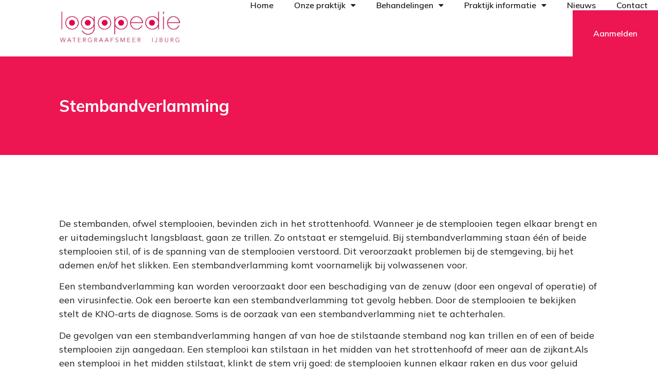

--- FILE ---
content_type: text/html; charset=UTF-8
request_url: https://www.amsterdamlogopedie.nl/behandelingen/stoornissen/stem/stembandverlamming/
body_size: 15499
content:
<!doctype html>
<html lang="en" prefix="og: https://ogp.me/ns#">
<head>
	<meta charset="UTF-8">
	<meta name="viewport" content="width=device-width, initial-scale=1">
	<link rel="profile" href="https://gmpg.org/xfn/11">
		<style>img:is([sizes="auto" i], [sizes^="auto," i]) { contain-intrinsic-size: 3000px 1500px }</style>
	
<!-- Search Engine Optimization by Rank Math - https://rankmath.com/ -->
<title>Stembandverlamming - Amsterdam Logopedie</title>
<meta name="description" content="De stembanden, ofwel stemplooien, bevinden zich in het strottenhoofd. Wanneer je de stemplooien tegen elkaar brengt en er uitademingslucht langsblaast, gaan"/>
<meta name="robots" content="index, follow, max-snippet:-1, max-video-preview:-1, max-image-preview:large"/>
<link rel="canonical" href="https://www.amsterdamlogopedie.nl/behandelingen/stoornissen/stem/stembandverlamming/" />
<meta property="og:locale" content="en_US" />
<meta property="og:type" content="article" />
<meta property="og:title" content="Stembandverlamming - Amsterdam Logopedie" />
<meta property="og:description" content="De stembanden, ofwel stemplooien, bevinden zich in het strottenhoofd. Wanneer je de stemplooien tegen elkaar brengt en er uitademingslucht langsblaast, gaan" />
<meta property="og:url" content="https://www.amsterdamlogopedie.nl/behandelingen/stoornissen/stem/stembandverlamming/" />
<meta property="og:site_name" content="Amsterdam Logopedie" />
<meta property="og:updated_time" content="2021-08-29T18:05:26+00:00" />
<meta property="article:published_time" content="2021-08-29T18:05:09+00:00" />
<meta property="article:modified_time" content="2021-08-29T18:05:26+00:00" />
<meta name="twitter:card" content="summary_large_image" />
<meta name="twitter:title" content="Stembandverlamming - Amsterdam Logopedie" />
<meta name="twitter:description" content="De stembanden, ofwel stemplooien, bevinden zich in het strottenhoofd. Wanneer je de stemplooien tegen elkaar brengt en er uitademingslucht langsblaast, gaan" />
<meta name="twitter:label1" content="Time to read" />
<meta name="twitter:data1" content="2 minutes" />
<script type="application/ld+json" class="rank-math-schema">{"@context":"https://schema.org","@graph":[{"@type":["MedicalBusiness","Organization"],"@id":"https://www.amsterdamlogopedie.nl/#organization","name":"Amsterdam Logopedie","url":"https://www.amsterdamlogopedie.nl","logo":{"@type":"ImageObject","@id":"https://www.amsterdamlogopedie.nl/#logo","url":"https://www.amsterdamlogopedie.nl/wp-content/uploads/2021/09/cropped-PHOTO-Logo-met-locaties-e1630933701812-1.jpg","contentUrl":"https://www.amsterdamlogopedie.nl/wp-content/uploads/2021/09/cropped-PHOTO-Logo-met-locaties-e1630933701812-1.jpg","caption":"Amsterdam Logopedie","inLanguage":"en","width":"1214","height":"347"},"openingHours":["Monday,Tuesday,Wednesday,Thursday,Friday,Saturday,Sunday 09:00-17:00"],"image":{"@id":"https://www.amsterdamlogopedie.nl/#logo"}},{"@type":"WebSite","@id":"https://www.amsterdamlogopedie.nl/#website","url":"https://www.amsterdamlogopedie.nl","name":"Amsterdam Logopedie","publisher":{"@id":"https://www.amsterdamlogopedie.nl/#organization"},"inLanguage":"en"},{"@type":"BreadcrumbList","@id":"https://www.amsterdamlogopedie.nl/behandelingen/stoornissen/stem/stembandverlamming/#breadcrumb","itemListElement":[{"@type":"ListItem","position":"1","item":{"@id":"https://www.amsterdamlogopedie.nl","name":"Home"}},{"@type":"ListItem","position":"2","item":{"@id":"https://www.amsterdamlogopedie.nl/behandelingen/","name":"Behandelingen"}},{"@type":"ListItem","position":"3","item":{"@id":"https://www.amsterdamlogopedie.nl/behandelingen/stoornissen/","name":"Stoornissen"}},{"@type":"ListItem","position":"4","item":{"@id":"https://www.amsterdamlogopedie.nl/behandelingen/stoornissen/stem/","name":"Stem"}},{"@type":"ListItem","position":"5","item":{"@id":"https://www.amsterdamlogopedie.nl/behandelingen/stoornissen/stem/stembandverlamming/","name":"Stembandverlamming"}}]},{"@type":"WebPage","@id":"https://www.amsterdamlogopedie.nl/behandelingen/stoornissen/stem/stembandverlamming/#webpage","url":"https://www.amsterdamlogopedie.nl/behandelingen/stoornissen/stem/stembandverlamming/","name":"Stembandverlamming - Amsterdam Logopedie","datePublished":"2021-08-29T18:05:09+00:00","dateModified":"2021-08-29T18:05:26+00:00","isPartOf":{"@id":"https://www.amsterdamlogopedie.nl/#website"},"inLanguage":"en","breadcrumb":{"@id":"https://www.amsterdamlogopedie.nl/behandelingen/stoornissen/stem/stembandverlamming/#breadcrumb"}},{"@type":"Person","@id":"https://www.amsterdamlogopedie.nl/author/admin/","name":"admin","url":"https://www.amsterdamlogopedie.nl/author/admin/","image":{"@type":"ImageObject","@id":"https://secure.gravatar.com/avatar/c353afa67345ca9cd6f36502a23102fb?s=96&amp;d=mm&amp;r=g","url":"https://secure.gravatar.com/avatar/c353afa67345ca9cd6f36502a23102fb?s=96&amp;d=mm&amp;r=g","caption":"admin","inLanguage":"en"},"sameAs":["https://www.amsterdamlogopedie.nl"],"worksFor":{"@id":"https://www.amsterdamlogopedie.nl/#organization"}},{"@type":"Article","headline":"Stembandverlamming - Amsterdam Logopedie","datePublished":"2021-08-29T18:05:09+00:00","dateModified":"2021-08-29T18:05:26+00:00","author":{"@id":"https://www.amsterdamlogopedie.nl/author/admin/","name":"admin"},"publisher":{"@id":"https://www.amsterdamlogopedie.nl/#organization"},"description":"De stembanden, ofwel stemplooien, bevinden zich in het strottenhoofd. Wanneer je de stemplooien tegen elkaar brengt en er uitademingslucht langsblaast, gaan","name":"Stembandverlamming - Amsterdam Logopedie","@id":"https://www.amsterdamlogopedie.nl/behandelingen/stoornissen/stem/stembandverlamming/#richSnippet","isPartOf":{"@id":"https://www.amsterdamlogopedie.nl/behandelingen/stoornissen/stem/stembandverlamming/#webpage"},"inLanguage":"en","mainEntityOfPage":{"@id":"https://www.amsterdamlogopedie.nl/behandelingen/stoornissen/stem/stembandverlamming/#webpage"}}]}</script>
<!-- /Rank Math WordPress SEO plugin -->

<link rel="alternate" type="application/rss+xml" title="Amsterdam Logopedie &raquo; Feed" href="https://www.amsterdamlogopedie.nl/feed/" />
<link rel="alternate" type="application/rss+xml" title="Amsterdam Logopedie &raquo; Comments Feed" href="https://www.amsterdamlogopedie.nl/comments/feed/" />
<script>
window._wpemojiSettings = {"baseUrl":"https:\/\/s.w.org\/images\/core\/emoji\/15.0.3\/72x72\/","ext":".png","svgUrl":"https:\/\/s.w.org\/images\/core\/emoji\/15.0.3\/svg\/","svgExt":".svg","source":{"concatemoji":"https:\/\/www.amsterdamlogopedie.nl\/wp-includes\/js\/wp-emoji-release.min.js?ver=6.7.4"}};
/*! This file is auto-generated */
!function(i,n){var o,s,e;function c(e){try{var t={supportTests:e,timestamp:(new Date).valueOf()};sessionStorage.setItem(o,JSON.stringify(t))}catch(e){}}function p(e,t,n){e.clearRect(0,0,e.canvas.width,e.canvas.height),e.fillText(t,0,0);var t=new Uint32Array(e.getImageData(0,0,e.canvas.width,e.canvas.height).data),r=(e.clearRect(0,0,e.canvas.width,e.canvas.height),e.fillText(n,0,0),new Uint32Array(e.getImageData(0,0,e.canvas.width,e.canvas.height).data));return t.every(function(e,t){return e===r[t]})}function u(e,t,n){switch(t){case"flag":return n(e,"\ud83c\udff3\ufe0f\u200d\u26a7\ufe0f","\ud83c\udff3\ufe0f\u200b\u26a7\ufe0f")?!1:!n(e,"\ud83c\uddfa\ud83c\uddf3","\ud83c\uddfa\u200b\ud83c\uddf3")&&!n(e,"\ud83c\udff4\udb40\udc67\udb40\udc62\udb40\udc65\udb40\udc6e\udb40\udc67\udb40\udc7f","\ud83c\udff4\u200b\udb40\udc67\u200b\udb40\udc62\u200b\udb40\udc65\u200b\udb40\udc6e\u200b\udb40\udc67\u200b\udb40\udc7f");case"emoji":return!n(e,"\ud83d\udc26\u200d\u2b1b","\ud83d\udc26\u200b\u2b1b")}return!1}function f(e,t,n){var r="undefined"!=typeof WorkerGlobalScope&&self instanceof WorkerGlobalScope?new OffscreenCanvas(300,150):i.createElement("canvas"),a=r.getContext("2d",{willReadFrequently:!0}),o=(a.textBaseline="top",a.font="600 32px Arial",{});return e.forEach(function(e){o[e]=t(a,e,n)}),o}function t(e){var t=i.createElement("script");t.src=e,t.defer=!0,i.head.appendChild(t)}"undefined"!=typeof Promise&&(o="wpEmojiSettingsSupports",s=["flag","emoji"],n.supports={everything:!0,everythingExceptFlag:!0},e=new Promise(function(e){i.addEventListener("DOMContentLoaded",e,{once:!0})}),new Promise(function(t){var n=function(){try{var e=JSON.parse(sessionStorage.getItem(o));if("object"==typeof e&&"number"==typeof e.timestamp&&(new Date).valueOf()<e.timestamp+604800&&"object"==typeof e.supportTests)return e.supportTests}catch(e){}return null}();if(!n){if("undefined"!=typeof Worker&&"undefined"!=typeof OffscreenCanvas&&"undefined"!=typeof URL&&URL.createObjectURL&&"undefined"!=typeof Blob)try{var e="postMessage("+f.toString()+"("+[JSON.stringify(s),u.toString(),p.toString()].join(",")+"));",r=new Blob([e],{type:"text/javascript"}),a=new Worker(URL.createObjectURL(r),{name:"wpTestEmojiSupports"});return void(a.onmessage=function(e){c(n=e.data),a.terminate(),t(n)})}catch(e){}c(n=f(s,u,p))}t(n)}).then(function(e){for(var t in e)n.supports[t]=e[t],n.supports.everything=n.supports.everything&&n.supports[t],"flag"!==t&&(n.supports.everythingExceptFlag=n.supports.everythingExceptFlag&&n.supports[t]);n.supports.everythingExceptFlag=n.supports.everythingExceptFlag&&!n.supports.flag,n.DOMReady=!1,n.readyCallback=function(){n.DOMReady=!0}}).then(function(){return e}).then(function(){var e;n.supports.everything||(n.readyCallback(),(e=n.source||{}).concatemoji?t(e.concatemoji):e.wpemoji&&e.twemoji&&(t(e.twemoji),t(e.wpemoji)))}))}((window,document),window._wpemojiSettings);
</script>
<style id='wp-emoji-styles-inline-css'>

	img.wp-smiley, img.emoji {
		display: inline !important;
		border: none !important;
		box-shadow: none !important;
		height: 1em !important;
		width: 1em !important;
		margin: 0 0.07em !important;
		vertical-align: -0.1em !important;
		background: none !important;
		padding: 0 !important;
	}
</style>
<link rel='stylesheet' id='wp-block-library-css' href='https://www.amsterdamlogopedie.nl/wp-includes/css/dist/block-library/style.min.css?ver=6.7.4' media='all' />
<style id='pdfemb-pdf-embedder-viewer-style-inline-css'>
.wp-block-pdfemb-pdf-embedder-viewer{max-width:none}

</style>
<style id='rank-math-toc-block-style-inline-css'>
.wp-block-rank-math-toc-block nav ol{counter-reset:item}.wp-block-rank-math-toc-block nav ol li{display:block}.wp-block-rank-math-toc-block nav ol li:before{content:counters(item, ".") ". ";counter-increment:item}

</style>
<style id='rank-math-rich-snippet-style-inline-css'>
/*!
* Plugin:  Rank Math
* URL: https://rankmath.com/wordpress/plugin/seo-suite/
* Name:  rank-math-review-snippet.css
*/@-webkit-keyframes spin{0%{-webkit-transform:rotate(0deg)}100%{-webkit-transform:rotate(-360deg)}}@keyframes spin{0%{-webkit-transform:rotate(0deg)}100%{-webkit-transform:rotate(-360deg)}}@keyframes bounce{from{-webkit-transform:translateY(0px);transform:translateY(0px)}to{-webkit-transform:translateY(-5px);transform:translateY(-5px)}}@-webkit-keyframes bounce{from{-webkit-transform:translateY(0px);transform:translateY(0px)}to{-webkit-transform:translateY(-5px);transform:translateY(-5px)}}@-webkit-keyframes loading{0%{background-size:20% 50% ,20% 50% ,20% 50%}20%{background-size:20% 20% ,20% 50% ,20% 50%}40%{background-size:20% 100%,20% 20% ,20% 50%}60%{background-size:20% 50% ,20% 100%,20% 20%}80%{background-size:20% 50% ,20% 50% ,20% 100%}100%{background-size:20% 50% ,20% 50% ,20% 50%}}@keyframes loading{0%{background-size:20% 50% ,20% 50% ,20% 50%}20%{background-size:20% 20% ,20% 50% ,20% 50%}40%{background-size:20% 100%,20% 20% ,20% 50%}60%{background-size:20% 50% ,20% 100%,20% 20%}80%{background-size:20% 50% ,20% 50% ,20% 100%}100%{background-size:20% 50% ,20% 50% ,20% 50%}}:root{--rankmath-wp-adminbar-height: 0}#rank-math-rich-snippet-wrapper{overflow:hidden}#rank-math-rich-snippet-wrapper h5.rank-math-title{display:block;font-size:18px;line-height:1.4}#rank-math-rich-snippet-wrapper .rank-math-review-image{float:right;max-width:40%;margin-left:15px}#rank-math-rich-snippet-wrapper .rank-math-review-data{margin-bottom:15px}#rank-math-rich-snippet-wrapper .rank-math-total-wrapper{width:100%;padding:0 0 20px 0;float:left;clear:both;position:relative;-webkit-box-sizing:border-box;box-sizing:border-box}#rank-math-rich-snippet-wrapper .rank-math-total-wrapper .rank-math-total{border:0;display:block;margin:0;width:auto;float:left;text-align:left;padding:0;font-size:24px;line-height:1;font-weight:700;-webkit-box-sizing:border-box;box-sizing:border-box;overflow:hidden}#rank-math-rich-snippet-wrapper .rank-math-total-wrapper .rank-math-review-star{float:left;margin-left:15px;margin-top:5px;position:relative;z-index:99;line-height:1}#rank-math-rich-snippet-wrapper .rank-math-total-wrapper .rank-math-review-star .rank-math-review-result-wrapper{display:inline-block;white-space:nowrap;position:relative;color:#e7e7e7}#rank-math-rich-snippet-wrapper .rank-math-total-wrapper .rank-math-review-star .rank-math-review-result-wrapper .rank-math-review-result{position:absolute;top:0;left:0;overflow:hidden;white-space:nowrap;color:#ffbe01}#rank-math-rich-snippet-wrapper .rank-math-total-wrapper .rank-math-review-star .rank-math-review-result-wrapper i{font-size:18px;-webkit-text-stroke-width:1px;font-style:normal;padding:0 2px;line-height:inherit}#rank-math-rich-snippet-wrapper .rank-math-total-wrapper .rank-math-review-star .rank-math-review-result-wrapper i:before{content:"\2605"}body.rtl #rank-math-rich-snippet-wrapper .rank-math-review-image{float:left;margin-left:0;margin-right:15px}body.rtl #rank-math-rich-snippet-wrapper .rank-math-total-wrapper .rank-math-total{float:right}body.rtl #rank-math-rich-snippet-wrapper .rank-math-total-wrapper .rank-math-review-star{float:right;margin-left:0;margin-right:15px}body.rtl #rank-math-rich-snippet-wrapper .rank-math-total-wrapper .rank-math-review-star .rank-math-review-result{left:auto;right:0}@media screen and (max-width: 480px){#rank-math-rich-snippet-wrapper .rank-math-review-image{display:block;max-width:100%;width:100%;text-align:center;margin-right:0}#rank-math-rich-snippet-wrapper .rank-math-review-data{clear:both}}.clear{clear:both}

</style>
<link rel='stylesheet' id='jet-engine-frontend-css' href='https://www.amsterdamlogopedie.nl/wp-content/plugins/jet-engine/assets/css/frontend.css?ver=3.6.1.1' media='all' />
<style id='global-styles-inline-css'>
:root{--wp--preset--aspect-ratio--square: 1;--wp--preset--aspect-ratio--4-3: 4/3;--wp--preset--aspect-ratio--3-4: 3/4;--wp--preset--aspect-ratio--3-2: 3/2;--wp--preset--aspect-ratio--2-3: 2/3;--wp--preset--aspect-ratio--16-9: 16/9;--wp--preset--aspect-ratio--9-16: 9/16;--wp--preset--color--black: #000000;--wp--preset--color--cyan-bluish-gray: #abb8c3;--wp--preset--color--white: #ffffff;--wp--preset--color--pale-pink: #f78da7;--wp--preset--color--vivid-red: #cf2e2e;--wp--preset--color--luminous-vivid-orange: #ff6900;--wp--preset--color--luminous-vivid-amber: #fcb900;--wp--preset--color--light-green-cyan: #7bdcb5;--wp--preset--color--vivid-green-cyan: #00d084;--wp--preset--color--pale-cyan-blue: #8ed1fc;--wp--preset--color--vivid-cyan-blue: #0693e3;--wp--preset--color--vivid-purple: #9b51e0;--wp--preset--gradient--vivid-cyan-blue-to-vivid-purple: linear-gradient(135deg,rgba(6,147,227,1) 0%,rgb(155,81,224) 100%);--wp--preset--gradient--light-green-cyan-to-vivid-green-cyan: linear-gradient(135deg,rgb(122,220,180) 0%,rgb(0,208,130) 100%);--wp--preset--gradient--luminous-vivid-amber-to-luminous-vivid-orange: linear-gradient(135deg,rgba(252,185,0,1) 0%,rgba(255,105,0,1) 100%);--wp--preset--gradient--luminous-vivid-orange-to-vivid-red: linear-gradient(135deg,rgba(255,105,0,1) 0%,rgb(207,46,46) 100%);--wp--preset--gradient--very-light-gray-to-cyan-bluish-gray: linear-gradient(135deg,rgb(238,238,238) 0%,rgb(169,184,195) 100%);--wp--preset--gradient--cool-to-warm-spectrum: linear-gradient(135deg,rgb(74,234,220) 0%,rgb(151,120,209) 20%,rgb(207,42,186) 40%,rgb(238,44,130) 60%,rgb(251,105,98) 80%,rgb(254,248,76) 100%);--wp--preset--gradient--blush-light-purple: linear-gradient(135deg,rgb(255,206,236) 0%,rgb(152,150,240) 100%);--wp--preset--gradient--blush-bordeaux: linear-gradient(135deg,rgb(254,205,165) 0%,rgb(254,45,45) 50%,rgb(107,0,62) 100%);--wp--preset--gradient--luminous-dusk: linear-gradient(135deg,rgb(255,203,112) 0%,rgb(199,81,192) 50%,rgb(65,88,208) 100%);--wp--preset--gradient--pale-ocean: linear-gradient(135deg,rgb(255,245,203) 0%,rgb(182,227,212) 50%,rgb(51,167,181) 100%);--wp--preset--gradient--electric-grass: linear-gradient(135deg,rgb(202,248,128) 0%,rgb(113,206,126) 100%);--wp--preset--gradient--midnight: linear-gradient(135deg,rgb(2,3,129) 0%,rgb(40,116,252) 100%);--wp--preset--font-size--small: 13px;--wp--preset--font-size--medium: 20px;--wp--preset--font-size--large: 36px;--wp--preset--font-size--x-large: 42px;--wp--preset--spacing--20: 0.44rem;--wp--preset--spacing--30: 0.67rem;--wp--preset--spacing--40: 1rem;--wp--preset--spacing--50: 1.5rem;--wp--preset--spacing--60: 2.25rem;--wp--preset--spacing--70: 3.38rem;--wp--preset--spacing--80: 5.06rem;--wp--preset--shadow--natural: 6px 6px 9px rgba(0, 0, 0, 0.2);--wp--preset--shadow--deep: 12px 12px 50px rgba(0, 0, 0, 0.4);--wp--preset--shadow--sharp: 6px 6px 0px rgba(0, 0, 0, 0.2);--wp--preset--shadow--outlined: 6px 6px 0px -3px rgba(255, 255, 255, 1), 6px 6px rgba(0, 0, 0, 1);--wp--preset--shadow--crisp: 6px 6px 0px rgba(0, 0, 0, 1);}:root { --wp--style--global--content-size: 800px;--wp--style--global--wide-size: 1200px; }:where(body) { margin: 0; }.wp-site-blocks > .alignleft { float: left; margin-right: 2em; }.wp-site-blocks > .alignright { float: right; margin-left: 2em; }.wp-site-blocks > .aligncenter { justify-content: center; margin-left: auto; margin-right: auto; }:where(.wp-site-blocks) > * { margin-block-start: 24px; margin-block-end: 0; }:where(.wp-site-blocks) > :first-child { margin-block-start: 0; }:where(.wp-site-blocks) > :last-child { margin-block-end: 0; }:root { --wp--style--block-gap: 24px; }:root :where(.is-layout-flow) > :first-child{margin-block-start: 0;}:root :where(.is-layout-flow) > :last-child{margin-block-end: 0;}:root :where(.is-layout-flow) > *{margin-block-start: 24px;margin-block-end: 0;}:root :where(.is-layout-constrained) > :first-child{margin-block-start: 0;}:root :where(.is-layout-constrained) > :last-child{margin-block-end: 0;}:root :where(.is-layout-constrained) > *{margin-block-start: 24px;margin-block-end: 0;}:root :where(.is-layout-flex){gap: 24px;}:root :where(.is-layout-grid){gap: 24px;}.is-layout-flow > .alignleft{float: left;margin-inline-start: 0;margin-inline-end: 2em;}.is-layout-flow > .alignright{float: right;margin-inline-start: 2em;margin-inline-end: 0;}.is-layout-flow > .aligncenter{margin-left: auto !important;margin-right: auto !important;}.is-layout-constrained > .alignleft{float: left;margin-inline-start: 0;margin-inline-end: 2em;}.is-layout-constrained > .alignright{float: right;margin-inline-start: 2em;margin-inline-end: 0;}.is-layout-constrained > .aligncenter{margin-left: auto !important;margin-right: auto !important;}.is-layout-constrained > :where(:not(.alignleft):not(.alignright):not(.alignfull)){max-width: var(--wp--style--global--content-size);margin-left: auto !important;margin-right: auto !important;}.is-layout-constrained > .alignwide{max-width: var(--wp--style--global--wide-size);}body .is-layout-flex{display: flex;}.is-layout-flex{flex-wrap: wrap;align-items: center;}.is-layout-flex > :is(*, div){margin: 0;}body .is-layout-grid{display: grid;}.is-layout-grid > :is(*, div){margin: 0;}body{padding-top: 0px;padding-right: 0px;padding-bottom: 0px;padding-left: 0px;}a:where(:not(.wp-element-button)){text-decoration: underline;}:root :where(.wp-element-button, .wp-block-button__link){background-color: #32373c;border-width: 0;color: #fff;font-family: inherit;font-size: inherit;line-height: inherit;padding: calc(0.667em + 2px) calc(1.333em + 2px);text-decoration: none;}.has-black-color{color: var(--wp--preset--color--black) !important;}.has-cyan-bluish-gray-color{color: var(--wp--preset--color--cyan-bluish-gray) !important;}.has-white-color{color: var(--wp--preset--color--white) !important;}.has-pale-pink-color{color: var(--wp--preset--color--pale-pink) !important;}.has-vivid-red-color{color: var(--wp--preset--color--vivid-red) !important;}.has-luminous-vivid-orange-color{color: var(--wp--preset--color--luminous-vivid-orange) !important;}.has-luminous-vivid-amber-color{color: var(--wp--preset--color--luminous-vivid-amber) !important;}.has-light-green-cyan-color{color: var(--wp--preset--color--light-green-cyan) !important;}.has-vivid-green-cyan-color{color: var(--wp--preset--color--vivid-green-cyan) !important;}.has-pale-cyan-blue-color{color: var(--wp--preset--color--pale-cyan-blue) !important;}.has-vivid-cyan-blue-color{color: var(--wp--preset--color--vivid-cyan-blue) !important;}.has-vivid-purple-color{color: var(--wp--preset--color--vivid-purple) !important;}.has-black-background-color{background-color: var(--wp--preset--color--black) !important;}.has-cyan-bluish-gray-background-color{background-color: var(--wp--preset--color--cyan-bluish-gray) !important;}.has-white-background-color{background-color: var(--wp--preset--color--white) !important;}.has-pale-pink-background-color{background-color: var(--wp--preset--color--pale-pink) !important;}.has-vivid-red-background-color{background-color: var(--wp--preset--color--vivid-red) !important;}.has-luminous-vivid-orange-background-color{background-color: var(--wp--preset--color--luminous-vivid-orange) !important;}.has-luminous-vivid-amber-background-color{background-color: var(--wp--preset--color--luminous-vivid-amber) !important;}.has-light-green-cyan-background-color{background-color: var(--wp--preset--color--light-green-cyan) !important;}.has-vivid-green-cyan-background-color{background-color: var(--wp--preset--color--vivid-green-cyan) !important;}.has-pale-cyan-blue-background-color{background-color: var(--wp--preset--color--pale-cyan-blue) !important;}.has-vivid-cyan-blue-background-color{background-color: var(--wp--preset--color--vivid-cyan-blue) !important;}.has-vivid-purple-background-color{background-color: var(--wp--preset--color--vivid-purple) !important;}.has-black-border-color{border-color: var(--wp--preset--color--black) !important;}.has-cyan-bluish-gray-border-color{border-color: var(--wp--preset--color--cyan-bluish-gray) !important;}.has-white-border-color{border-color: var(--wp--preset--color--white) !important;}.has-pale-pink-border-color{border-color: var(--wp--preset--color--pale-pink) !important;}.has-vivid-red-border-color{border-color: var(--wp--preset--color--vivid-red) !important;}.has-luminous-vivid-orange-border-color{border-color: var(--wp--preset--color--luminous-vivid-orange) !important;}.has-luminous-vivid-amber-border-color{border-color: var(--wp--preset--color--luminous-vivid-amber) !important;}.has-light-green-cyan-border-color{border-color: var(--wp--preset--color--light-green-cyan) !important;}.has-vivid-green-cyan-border-color{border-color: var(--wp--preset--color--vivid-green-cyan) !important;}.has-pale-cyan-blue-border-color{border-color: var(--wp--preset--color--pale-cyan-blue) !important;}.has-vivid-cyan-blue-border-color{border-color: var(--wp--preset--color--vivid-cyan-blue) !important;}.has-vivid-purple-border-color{border-color: var(--wp--preset--color--vivid-purple) !important;}.has-vivid-cyan-blue-to-vivid-purple-gradient-background{background: var(--wp--preset--gradient--vivid-cyan-blue-to-vivid-purple) !important;}.has-light-green-cyan-to-vivid-green-cyan-gradient-background{background: var(--wp--preset--gradient--light-green-cyan-to-vivid-green-cyan) !important;}.has-luminous-vivid-amber-to-luminous-vivid-orange-gradient-background{background: var(--wp--preset--gradient--luminous-vivid-amber-to-luminous-vivid-orange) !important;}.has-luminous-vivid-orange-to-vivid-red-gradient-background{background: var(--wp--preset--gradient--luminous-vivid-orange-to-vivid-red) !important;}.has-very-light-gray-to-cyan-bluish-gray-gradient-background{background: var(--wp--preset--gradient--very-light-gray-to-cyan-bluish-gray) !important;}.has-cool-to-warm-spectrum-gradient-background{background: var(--wp--preset--gradient--cool-to-warm-spectrum) !important;}.has-blush-light-purple-gradient-background{background: var(--wp--preset--gradient--blush-light-purple) !important;}.has-blush-bordeaux-gradient-background{background: var(--wp--preset--gradient--blush-bordeaux) !important;}.has-luminous-dusk-gradient-background{background: var(--wp--preset--gradient--luminous-dusk) !important;}.has-pale-ocean-gradient-background{background: var(--wp--preset--gradient--pale-ocean) !important;}.has-electric-grass-gradient-background{background: var(--wp--preset--gradient--electric-grass) !important;}.has-midnight-gradient-background{background: var(--wp--preset--gradient--midnight) !important;}.has-small-font-size{font-size: var(--wp--preset--font-size--small) !important;}.has-medium-font-size{font-size: var(--wp--preset--font-size--medium) !important;}.has-large-font-size{font-size: var(--wp--preset--font-size--large) !important;}.has-x-large-font-size{font-size: var(--wp--preset--font-size--x-large) !important;}
:root :where(.wp-block-pullquote){font-size: 1.5em;line-height: 1.6;}
</style>
<link rel='stylesheet' id='hello-elementor-css' href='https://www.amsterdamlogopedie.nl/wp-content/themes/hello-elementor/style.min.css?ver=3.2.1' media='all' />
<link rel='stylesheet' id='hello-elementor-theme-style-css' href='https://www.amsterdamlogopedie.nl/wp-content/themes/hello-elementor/theme.min.css?ver=3.2.1' media='all' />
<link rel='stylesheet' id='hello-elementor-header-footer-css' href='https://www.amsterdamlogopedie.nl/wp-content/themes/hello-elementor/header-footer.min.css?ver=3.2.1' media='all' />
<link rel='stylesheet' id='elementor-frontend-css' href='https://www.amsterdamlogopedie.nl/wp-content/plugins/elementor/assets/css/frontend.min.css?ver=3.26.2' media='all' />
<style id='elementor-frontend-inline-css'>
@-webkit-keyframes ha_fadeIn{0%{opacity:0}to{opacity:1}}@keyframes ha_fadeIn{0%{opacity:0}to{opacity:1}}@-webkit-keyframes ha_zoomIn{0%{opacity:0;-webkit-transform:scale3d(.3,.3,.3);transform:scale3d(.3,.3,.3)}50%{opacity:1}}@keyframes ha_zoomIn{0%{opacity:0;-webkit-transform:scale3d(.3,.3,.3);transform:scale3d(.3,.3,.3)}50%{opacity:1}}@-webkit-keyframes ha_rollIn{0%{opacity:0;-webkit-transform:translate3d(-100%,0,0) rotate3d(0,0,1,-120deg);transform:translate3d(-100%,0,0) rotate3d(0,0,1,-120deg)}to{opacity:1}}@keyframes ha_rollIn{0%{opacity:0;-webkit-transform:translate3d(-100%,0,0) rotate3d(0,0,1,-120deg);transform:translate3d(-100%,0,0) rotate3d(0,0,1,-120deg)}to{opacity:1}}@-webkit-keyframes ha_bounce{0%,20%,53%,to{-webkit-animation-timing-function:cubic-bezier(.215,.61,.355,1);animation-timing-function:cubic-bezier(.215,.61,.355,1)}40%,43%{-webkit-transform:translate3d(0,-30px,0) scaleY(1.1);transform:translate3d(0,-30px,0) scaleY(1.1);-webkit-animation-timing-function:cubic-bezier(.755,.05,.855,.06);animation-timing-function:cubic-bezier(.755,.05,.855,.06)}70%{-webkit-transform:translate3d(0,-15px,0) scaleY(1.05);transform:translate3d(0,-15px,0) scaleY(1.05);-webkit-animation-timing-function:cubic-bezier(.755,.05,.855,.06);animation-timing-function:cubic-bezier(.755,.05,.855,.06)}80%{-webkit-transition-timing-function:cubic-bezier(.215,.61,.355,1);transition-timing-function:cubic-bezier(.215,.61,.355,1);-webkit-transform:translate3d(0,0,0) scaleY(.95);transform:translate3d(0,0,0) scaleY(.95)}90%{-webkit-transform:translate3d(0,-4px,0) scaleY(1.02);transform:translate3d(0,-4px,0) scaleY(1.02)}}@keyframes ha_bounce{0%,20%,53%,to{-webkit-animation-timing-function:cubic-bezier(.215,.61,.355,1);animation-timing-function:cubic-bezier(.215,.61,.355,1)}40%,43%{-webkit-transform:translate3d(0,-30px,0) scaleY(1.1);transform:translate3d(0,-30px,0) scaleY(1.1);-webkit-animation-timing-function:cubic-bezier(.755,.05,.855,.06);animation-timing-function:cubic-bezier(.755,.05,.855,.06)}70%{-webkit-transform:translate3d(0,-15px,0) scaleY(1.05);transform:translate3d(0,-15px,0) scaleY(1.05);-webkit-animation-timing-function:cubic-bezier(.755,.05,.855,.06);animation-timing-function:cubic-bezier(.755,.05,.855,.06)}80%{-webkit-transition-timing-function:cubic-bezier(.215,.61,.355,1);transition-timing-function:cubic-bezier(.215,.61,.355,1);-webkit-transform:translate3d(0,0,0) scaleY(.95);transform:translate3d(0,0,0) scaleY(.95)}90%{-webkit-transform:translate3d(0,-4px,0) scaleY(1.02);transform:translate3d(0,-4px,0) scaleY(1.02)}}@-webkit-keyframes ha_bounceIn{0%,20%,40%,60%,80%,to{-webkit-animation-timing-function:cubic-bezier(.215,.61,.355,1);animation-timing-function:cubic-bezier(.215,.61,.355,1)}0%{opacity:0;-webkit-transform:scale3d(.3,.3,.3);transform:scale3d(.3,.3,.3)}20%{-webkit-transform:scale3d(1.1,1.1,1.1);transform:scale3d(1.1,1.1,1.1)}40%{-webkit-transform:scale3d(.9,.9,.9);transform:scale3d(.9,.9,.9)}60%{opacity:1;-webkit-transform:scale3d(1.03,1.03,1.03);transform:scale3d(1.03,1.03,1.03)}80%{-webkit-transform:scale3d(.97,.97,.97);transform:scale3d(.97,.97,.97)}to{opacity:1}}@keyframes ha_bounceIn{0%,20%,40%,60%,80%,to{-webkit-animation-timing-function:cubic-bezier(.215,.61,.355,1);animation-timing-function:cubic-bezier(.215,.61,.355,1)}0%{opacity:0;-webkit-transform:scale3d(.3,.3,.3);transform:scale3d(.3,.3,.3)}20%{-webkit-transform:scale3d(1.1,1.1,1.1);transform:scale3d(1.1,1.1,1.1)}40%{-webkit-transform:scale3d(.9,.9,.9);transform:scale3d(.9,.9,.9)}60%{opacity:1;-webkit-transform:scale3d(1.03,1.03,1.03);transform:scale3d(1.03,1.03,1.03)}80%{-webkit-transform:scale3d(.97,.97,.97);transform:scale3d(.97,.97,.97)}to{opacity:1}}@-webkit-keyframes ha_flipInX{0%{opacity:0;-webkit-transform:perspective(400px) rotate3d(1,0,0,90deg);transform:perspective(400px) rotate3d(1,0,0,90deg);-webkit-animation-timing-function:ease-in;animation-timing-function:ease-in}40%{-webkit-transform:perspective(400px) rotate3d(1,0,0,-20deg);transform:perspective(400px) rotate3d(1,0,0,-20deg);-webkit-animation-timing-function:ease-in;animation-timing-function:ease-in}60%{opacity:1;-webkit-transform:perspective(400px) rotate3d(1,0,0,10deg);transform:perspective(400px) rotate3d(1,0,0,10deg)}80%{-webkit-transform:perspective(400px) rotate3d(1,0,0,-5deg);transform:perspective(400px) rotate3d(1,0,0,-5deg)}}@keyframes ha_flipInX{0%{opacity:0;-webkit-transform:perspective(400px) rotate3d(1,0,0,90deg);transform:perspective(400px) rotate3d(1,0,0,90deg);-webkit-animation-timing-function:ease-in;animation-timing-function:ease-in}40%{-webkit-transform:perspective(400px) rotate3d(1,0,0,-20deg);transform:perspective(400px) rotate3d(1,0,0,-20deg);-webkit-animation-timing-function:ease-in;animation-timing-function:ease-in}60%{opacity:1;-webkit-transform:perspective(400px) rotate3d(1,0,0,10deg);transform:perspective(400px) rotate3d(1,0,0,10deg)}80%{-webkit-transform:perspective(400px) rotate3d(1,0,0,-5deg);transform:perspective(400px) rotate3d(1,0,0,-5deg)}}@-webkit-keyframes ha_flipInY{0%{opacity:0;-webkit-transform:perspective(400px) rotate3d(0,1,0,90deg);transform:perspective(400px) rotate3d(0,1,0,90deg);-webkit-animation-timing-function:ease-in;animation-timing-function:ease-in}40%{-webkit-transform:perspective(400px) rotate3d(0,1,0,-20deg);transform:perspective(400px) rotate3d(0,1,0,-20deg);-webkit-animation-timing-function:ease-in;animation-timing-function:ease-in}60%{opacity:1;-webkit-transform:perspective(400px) rotate3d(0,1,0,10deg);transform:perspective(400px) rotate3d(0,1,0,10deg)}80%{-webkit-transform:perspective(400px) rotate3d(0,1,0,-5deg);transform:perspective(400px) rotate3d(0,1,0,-5deg)}}@keyframes ha_flipInY{0%{opacity:0;-webkit-transform:perspective(400px) rotate3d(0,1,0,90deg);transform:perspective(400px) rotate3d(0,1,0,90deg);-webkit-animation-timing-function:ease-in;animation-timing-function:ease-in}40%{-webkit-transform:perspective(400px) rotate3d(0,1,0,-20deg);transform:perspective(400px) rotate3d(0,1,0,-20deg);-webkit-animation-timing-function:ease-in;animation-timing-function:ease-in}60%{opacity:1;-webkit-transform:perspective(400px) rotate3d(0,1,0,10deg);transform:perspective(400px) rotate3d(0,1,0,10deg)}80%{-webkit-transform:perspective(400px) rotate3d(0,1,0,-5deg);transform:perspective(400px) rotate3d(0,1,0,-5deg)}}@-webkit-keyframes ha_swing{20%{-webkit-transform:rotate3d(0,0,1,15deg);transform:rotate3d(0,0,1,15deg)}40%{-webkit-transform:rotate3d(0,0,1,-10deg);transform:rotate3d(0,0,1,-10deg)}60%{-webkit-transform:rotate3d(0,0,1,5deg);transform:rotate3d(0,0,1,5deg)}80%{-webkit-transform:rotate3d(0,0,1,-5deg);transform:rotate3d(0,0,1,-5deg)}}@keyframes ha_swing{20%{-webkit-transform:rotate3d(0,0,1,15deg);transform:rotate3d(0,0,1,15deg)}40%{-webkit-transform:rotate3d(0,0,1,-10deg);transform:rotate3d(0,0,1,-10deg)}60%{-webkit-transform:rotate3d(0,0,1,5deg);transform:rotate3d(0,0,1,5deg)}80%{-webkit-transform:rotate3d(0,0,1,-5deg);transform:rotate3d(0,0,1,-5deg)}}@-webkit-keyframes ha_slideInDown{0%{visibility:visible;-webkit-transform:translate3d(0,-100%,0);transform:translate3d(0,-100%,0)}}@keyframes ha_slideInDown{0%{visibility:visible;-webkit-transform:translate3d(0,-100%,0);transform:translate3d(0,-100%,0)}}@-webkit-keyframes ha_slideInUp{0%{visibility:visible;-webkit-transform:translate3d(0,100%,0);transform:translate3d(0,100%,0)}}@keyframes ha_slideInUp{0%{visibility:visible;-webkit-transform:translate3d(0,100%,0);transform:translate3d(0,100%,0)}}@-webkit-keyframes ha_slideInLeft{0%{visibility:visible;-webkit-transform:translate3d(-100%,0,0);transform:translate3d(-100%,0,0)}}@keyframes ha_slideInLeft{0%{visibility:visible;-webkit-transform:translate3d(-100%,0,0);transform:translate3d(-100%,0,0)}}@-webkit-keyframes ha_slideInRight{0%{visibility:visible;-webkit-transform:translate3d(100%,0,0);transform:translate3d(100%,0,0)}}@keyframes ha_slideInRight{0%{visibility:visible;-webkit-transform:translate3d(100%,0,0);transform:translate3d(100%,0,0)}}.ha_fadeIn{-webkit-animation-name:ha_fadeIn;animation-name:ha_fadeIn}.ha_zoomIn{-webkit-animation-name:ha_zoomIn;animation-name:ha_zoomIn}.ha_rollIn{-webkit-animation-name:ha_rollIn;animation-name:ha_rollIn}.ha_bounce{-webkit-transform-origin:center bottom;-ms-transform-origin:center bottom;transform-origin:center bottom;-webkit-animation-name:ha_bounce;animation-name:ha_bounce}.ha_bounceIn{-webkit-animation-name:ha_bounceIn;animation-name:ha_bounceIn;-webkit-animation-duration:.75s;-webkit-animation-duration:calc(var(--animate-duration)*.75);animation-duration:.75s;animation-duration:calc(var(--animate-duration)*.75)}.ha_flipInX,.ha_flipInY{-webkit-animation-name:ha_flipInX;animation-name:ha_flipInX;-webkit-backface-visibility:visible!important;backface-visibility:visible!important}.ha_flipInY{-webkit-animation-name:ha_flipInY;animation-name:ha_flipInY}.ha_swing{-webkit-transform-origin:top center;-ms-transform-origin:top center;transform-origin:top center;-webkit-animation-name:ha_swing;animation-name:ha_swing}.ha_slideInDown{-webkit-animation-name:ha_slideInDown;animation-name:ha_slideInDown}.ha_slideInUp{-webkit-animation-name:ha_slideInUp;animation-name:ha_slideInUp}.ha_slideInLeft{-webkit-animation-name:ha_slideInLeft;animation-name:ha_slideInLeft}.ha_slideInRight{-webkit-animation-name:ha_slideInRight;animation-name:ha_slideInRight}.ha-css-transform-yes{-webkit-transition-duration:var(--ha-tfx-transition-duration, .2s);transition-duration:var(--ha-tfx-transition-duration, .2s);-webkit-transition-property:-webkit-transform;transition-property:transform;transition-property:transform,-webkit-transform;-webkit-transform:translate(var(--ha-tfx-translate-x, 0),var(--ha-tfx-translate-y, 0)) scale(var(--ha-tfx-scale-x, 1),var(--ha-tfx-scale-y, 1)) skew(var(--ha-tfx-skew-x, 0),var(--ha-tfx-skew-y, 0)) rotateX(var(--ha-tfx-rotate-x, 0)) rotateY(var(--ha-tfx-rotate-y, 0)) rotateZ(var(--ha-tfx-rotate-z, 0));transform:translate(var(--ha-tfx-translate-x, 0),var(--ha-tfx-translate-y, 0)) scale(var(--ha-tfx-scale-x, 1),var(--ha-tfx-scale-y, 1)) skew(var(--ha-tfx-skew-x, 0),var(--ha-tfx-skew-y, 0)) rotateX(var(--ha-tfx-rotate-x, 0)) rotateY(var(--ha-tfx-rotate-y, 0)) rotateZ(var(--ha-tfx-rotate-z, 0))}.ha-css-transform-yes:hover{-webkit-transform:translate(var(--ha-tfx-translate-x-hover, var(--ha-tfx-translate-x, 0)),var(--ha-tfx-translate-y-hover, var(--ha-tfx-translate-y, 0))) scale(var(--ha-tfx-scale-x-hover, var(--ha-tfx-scale-x, 1)),var(--ha-tfx-scale-y-hover, var(--ha-tfx-scale-y, 1))) skew(var(--ha-tfx-skew-x-hover, var(--ha-tfx-skew-x, 0)),var(--ha-tfx-skew-y-hover, var(--ha-tfx-skew-y, 0))) rotateX(var(--ha-tfx-rotate-x-hover, var(--ha-tfx-rotate-x, 0))) rotateY(var(--ha-tfx-rotate-y-hover, var(--ha-tfx-rotate-y, 0))) rotateZ(var(--ha-tfx-rotate-z-hover, var(--ha-tfx-rotate-z, 0)));transform:translate(var(--ha-tfx-translate-x-hover, var(--ha-tfx-translate-x, 0)),var(--ha-tfx-translate-y-hover, var(--ha-tfx-translate-y, 0))) scale(var(--ha-tfx-scale-x-hover, var(--ha-tfx-scale-x, 1)),var(--ha-tfx-scale-y-hover, var(--ha-tfx-scale-y, 1))) skew(var(--ha-tfx-skew-x-hover, var(--ha-tfx-skew-x, 0)),var(--ha-tfx-skew-y-hover, var(--ha-tfx-skew-y, 0))) rotateX(var(--ha-tfx-rotate-x-hover, var(--ha-tfx-rotate-x, 0))) rotateY(var(--ha-tfx-rotate-y-hover, var(--ha-tfx-rotate-y, 0))) rotateZ(var(--ha-tfx-rotate-z-hover, var(--ha-tfx-rotate-z, 0)))}.happy-addon>.elementor-widget-container{word-wrap:break-word;overflow-wrap:break-word}.happy-addon>.elementor-widget-container,.happy-addon>.elementor-widget-container *{-webkit-box-sizing:border-box;box-sizing:border-box}.happy-addon p:empty{display:none}.happy-addon .elementor-inline-editing{min-height:auto!important}.happy-addon-pro img{max-width:100%;height:auto;-o-object-fit:cover;object-fit:cover}.ha-screen-reader-text{position:absolute;overflow:hidden;clip:rect(1px,1px,1px,1px);margin:-1px;padding:0;width:1px;height:1px;border:0;word-wrap:normal!important;-webkit-clip-path:inset(50%);clip-path:inset(50%)}.ha-has-bg-overlay>.elementor-widget-container{position:relative;z-index:1}.ha-has-bg-overlay>.elementor-widget-container:before{position:absolute;top:0;left:0;z-index:-1;width:100%;height:100%;content:""}.ha-popup--is-enabled .ha-js-popup,.ha-popup--is-enabled .ha-js-popup img{cursor:-webkit-zoom-in!important;cursor:zoom-in!important}.mfp-wrap .mfp-arrow,.mfp-wrap .mfp-close{background-color:transparent}.mfp-wrap .mfp-arrow:focus,.mfp-wrap .mfp-close:focus{outline-width:thin}.ha-advanced-tooltip-enable{position:relative;cursor:pointer;--ha-tooltip-arrow-color:black;--ha-tooltip-arrow-distance:0}.ha-advanced-tooltip-enable .ha-advanced-tooltip-content{position:absolute;z-index:999;display:none;padding:5px 0;width:120px;height:auto;border-radius:6px;background-color:#000;color:#fff;text-align:center;opacity:0}.ha-advanced-tooltip-enable .ha-advanced-tooltip-content::after{position:absolute;border-width:5px;border-style:solid;content:""}.ha-advanced-tooltip-enable .ha-advanced-tooltip-content.no-arrow::after{visibility:hidden}.ha-advanced-tooltip-enable .ha-advanced-tooltip-content.show{display:inline-block;opacity:1}.ha-advanced-tooltip-enable.ha-advanced-tooltip-top .ha-advanced-tooltip-content,body[data-elementor-device-mode=tablet] .ha-advanced-tooltip-enable.ha-advanced-tooltip-tablet-top .ha-advanced-tooltip-content{top:unset;right:0;bottom:calc(101% + var(--ha-tooltip-arrow-distance));left:0;margin:0 auto}.ha-advanced-tooltip-enable.ha-advanced-tooltip-top .ha-advanced-tooltip-content::after,body[data-elementor-device-mode=tablet] .ha-advanced-tooltip-enable.ha-advanced-tooltip-tablet-top .ha-advanced-tooltip-content::after{top:100%;right:unset;bottom:unset;left:50%;border-color:var(--ha-tooltip-arrow-color) transparent transparent transparent;-webkit-transform:translateX(-50%);-ms-transform:translateX(-50%);transform:translateX(-50%)}.ha-advanced-tooltip-enable.ha-advanced-tooltip-bottom .ha-advanced-tooltip-content,body[data-elementor-device-mode=tablet] .ha-advanced-tooltip-enable.ha-advanced-tooltip-tablet-bottom .ha-advanced-tooltip-content{top:calc(101% + var(--ha-tooltip-arrow-distance));right:0;bottom:unset;left:0;margin:0 auto}.ha-advanced-tooltip-enable.ha-advanced-tooltip-bottom .ha-advanced-tooltip-content::after,body[data-elementor-device-mode=tablet] .ha-advanced-tooltip-enable.ha-advanced-tooltip-tablet-bottom .ha-advanced-tooltip-content::after{top:unset;right:unset;bottom:100%;left:50%;border-color:transparent transparent var(--ha-tooltip-arrow-color) transparent;-webkit-transform:translateX(-50%);-ms-transform:translateX(-50%);transform:translateX(-50%)}.ha-advanced-tooltip-enable.ha-advanced-tooltip-left .ha-advanced-tooltip-content,body[data-elementor-device-mode=tablet] .ha-advanced-tooltip-enable.ha-advanced-tooltip-tablet-left .ha-advanced-tooltip-content{top:50%;right:calc(101% + var(--ha-tooltip-arrow-distance));bottom:unset;left:unset;-webkit-transform:translateY(-50%);-ms-transform:translateY(-50%);transform:translateY(-50%)}.ha-advanced-tooltip-enable.ha-advanced-tooltip-left .ha-advanced-tooltip-content::after,body[data-elementor-device-mode=tablet] .ha-advanced-tooltip-enable.ha-advanced-tooltip-tablet-left .ha-advanced-tooltip-content::after{top:50%;right:unset;bottom:unset;left:100%;border-color:transparent transparent transparent var(--ha-tooltip-arrow-color);-webkit-transform:translateY(-50%);-ms-transform:translateY(-50%);transform:translateY(-50%)}.ha-advanced-tooltip-enable.ha-advanced-tooltip-right .ha-advanced-tooltip-content,body[data-elementor-device-mode=tablet] .ha-advanced-tooltip-enable.ha-advanced-tooltip-tablet-right .ha-advanced-tooltip-content{top:50%;right:unset;bottom:unset;left:calc(101% + var(--ha-tooltip-arrow-distance));-webkit-transform:translateY(-50%);-ms-transform:translateY(-50%);transform:translateY(-50%)}.ha-advanced-tooltip-enable.ha-advanced-tooltip-right .ha-advanced-tooltip-content::after,body[data-elementor-device-mode=tablet] .ha-advanced-tooltip-enable.ha-advanced-tooltip-tablet-right .ha-advanced-tooltip-content::after{top:50%;right:100%;bottom:unset;left:unset;border-color:transparent var(--ha-tooltip-arrow-color) transparent transparent;-webkit-transform:translateY(-50%);-ms-transform:translateY(-50%);transform:translateY(-50%)}body[data-elementor-device-mode=mobile] .ha-advanced-tooltip-enable.ha-advanced-tooltip-mobile-top .ha-advanced-tooltip-content{top:unset;right:0;bottom:calc(101% + var(--ha-tooltip-arrow-distance));left:0;margin:0 auto}body[data-elementor-device-mode=mobile] .ha-advanced-tooltip-enable.ha-advanced-tooltip-mobile-top .ha-advanced-tooltip-content::after{top:100%;right:unset;bottom:unset;left:50%;border-color:var(--ha-tooltip-arrow-color) transparent transparent transparent;-webkit-transform:translateX(-50%);-ms-transform:translateX(-50%);transform:translateX(-50%)}body[data-elementor-device-mode=mobile] .ha-advanced-tooltip-enable.ha-advanced-tooltip-mobile-bottom .ha-advanced-tooltip-content{top:calc(101% + var(--ha-tooltip-arrow-distance));right:0;bottom:unset;left:0;margin:0 auto}body[data-elementor-device-mode=mobile] .ha-advanced-tooltip-enable.ha-advanced-tooltip-mobile-bottom .ha-advanced-tooltip-content::after{top:unset;right:unset;bottom:100%;left:50%;border-color:transparent transparent var(--ha-tooltip-arrow-color) transparent;-webkit-transform:translateX(-50%);-ms-transform:translateX(-50%);transform:translateX(-50%)}body[data-elementor-device-mode=mobile] .ha-advanced-tooltip-enable.ha-advanced-tooltip-mobile-left .ha-advanced-tooltip-content{top:50%;right:calc(101% + var(--ha-tooltip-arrow-distance));bottom:unset;left:unset;-webkit-transform:translateY(-50%);-ms-transform:translateY(-50%);transform:translateY(-50%)}body[data-elementor-device-mode=mobile] .ha-advanced-tooltip-enable.ha-advanced-tooltip-mobile-left .ha-advanced-tooltip-content::after{top:50%;right:unset;bottom:unset;left:100%;border-color:transparent transparent transparent var(--ha-tooltip-arrow-color);-webkit-transform:translateY(-50%);-ms-transform:translateY(-50%);transform:translateY(-50%)}body[data-elementor-device-mode=mobile] .ha-advanced-tooltip-enable.ha-advanced-tooltip-mobile-right .ha-advanced-tooltip-content{top:50%;right:unset;bottom:unset;left:calc(101% + var(--ha-tooltip-arrow-distance));-webkit-transform:translateY(-50%);-ms-transform:translateY(-50%);transform:translateY(-50%)}body[data-elementor-device-mode=mobile] .ha-advanced-tooltip-enable.ha-advanced-tooltip-mobile-right .ha-advanced-tooltip-content::after{top:50%;right:100%;bottom:unset;left:unset;border-color:transparent var(--ha-tooltip-arrow-color) transparent transparent;-webkit-transform:translateY(-50%);-ms-transform:translateY(-50%);transform:translateY(-50%)}body.elementor-editor-active .happy-addon.ha-gravityforms .gform_wrapper{display:block!important}.ha-scroll-to-top-wrap.ha-scroll-to-top-hide{display:none}.ha-scroll-to-top-wrap.edit-mode,.ha-scroll-to-top-wrap.single-page-off{display:none!important}.ha-scroll-to-top-button{position:fixed;right:15px;bottom:15px;z-index:9999;display:-webkit-box;display:-webkit-flex;display:-ms-flexbox;display:flex;-webkit-box-align:center;-webkit-align-items:center;align-items:center;-ms-flex-align:center;-webkit-box-pack:center;-ms-flex-pack:center;-webkit-justify-content:center;justify-content:center;width:50px;height:50px;border-radius:50px;background-color:#5636d1;color:#fff;text-align:center;opacity:1;cursor:pointer;-webkit-transition:all .3s;transition:all .3s}.ha-scroll-to-top-button i{color:#fff;font-size:16px}.ha-scroll-to-top-button:hover{background-color:#e2498a}
</style>
<link rel='stylesheet' id='widget-image-css' href='https://www.amsterdamlogopedie.nl/wp-content/plugins/elementor/assets/css/widget-image.min.css?ver=3.26.2' media='all' />
<link rel='stylesheet' id='widget-nav-menu-css' href='https://www.amsterdamlogopedie.nl/wp-content/plugins/elementor-pro/assets/css/widget-nav-menu.min.css?ver=3.26.1' media='all' />
<link rel='stylesheet' id='e-animation-skew-forward-css' href='https://www.amsterdamlogopedie.nl/wp-content/plugins/elementor/assets/lib/animations/styles/e-animation-skew-forward.min.css?ver=3.26.2' media='all' />
<link rel='stylesheet' id='widget-heading-css' href='https://www.amsterdamlogopedie.nl/wp-content/plugins/elementor/assets/css/widget-heading.min.css?ver=3.26.2' media='all' />
<link rel='stylesheet' id='widget-divider-css' href='https://www.amsterdamlogopedie.nl/wp-content/plugins/elementor/assets/css/widget-divider.min.css?ver=3.26.2' media='all' />
<link rel='stylesheet' id='widget-icon-list-css' href='https://www.amsterdamlogopedie.nl/wp-content/plugins/elementor/assets/css/widget-icon-list.min.css?ver=3.26.2' media='all' />
<link rel='stylesheet' id='elementor-icons-css' href='https://www.amsterdamlogopedie.nl/wp-content/plugins/elementor/assets/lib/eicons/css/elementor-icons.min.css?ver=5.34.0' media='all' />
<link rel='stylesheet' id='elementor-post-5-css' href='https://www.amsterdamlogopedie.nl/wp-content/uploads/elementor/css/post-5.css?ver=1734666707' media='all' />
<link rel='stylesheet' id='elementor-post-7-css' href='https://www.amsterdamlogopedie.nl/wp-content/uploads/elementor/css/post-7.css?ver=1744280836' media='all' />
<link rel='stylesheet' id='happy-icons-css' href='https://www.amsterdamlogopedie.nl/wp-content/plugins/happy-elementor-addons/assets/fonts/style.min.css?ver=3.15.1' media='all' />
<link rel='stylesheet' id='font-awesome-css' href='https://www.amsterdamlogopedie.nl/wp-content/plugins/elementor/assets/lib/font-awesome/css/font-awesome.min.css?ver=4.7.0' media='all' />
<link rel='stylesheet' id='elementor-post-292-css' href='https://www.amsterdamlogopedie.nl/wp-content/uploads/elementor/css/post-292.css?ver=1764342229' media='all' />
<link rel='stylesheet' id='elementor-post-331-css' href='https://www.amsterdamlogopedie.nl/wp-content/uploads/elementor/css/post-331.css?ver=1734682436' media='all' />
<link rel='stylesheet' id='hello-elementor-child-style-css' href='https://www.amsterdamlogopedie.nl/wp-content/themes/hello-theme-child-master/style.css?ver=2.0.0' media='all' />
<link rel='stylesheet' id='google-fonts-1-css' href='https://fonts.googleapis.com/css?family=Mulish%3A100%2C100italic%2C200%2C200italic%2C300%2C300italic%2C400%2C400italic%2C500%2C500italic%2C600%2C600italic%2C700%2C700italic%2C800%2C800italic%2C900%2C900italic&#038;display=auto&#038;ver=6.7.4' media='all' />
<link rel='stylesheet' id='elementor-icons-shared-0-css' href='https://www.amsterdamlogopedie.nl/wp-content/plugins/elementor/assets/lib/font-awesome/css/fontawesome.min.css?ver=5.15.3' media='all' />
<link rel='stylesheet' id='elementor-icons-fa-solid-css' href='https://www.amsterdamlogopedie.nl/wp-content/plugins/elementor/assets/lib/font-awesome/css/solid.min.css?ver=5.15.3' media='all' />
<link rel="preconnect" href="https://fonts.gstatic.com/" crossorigin><script src="https://www.amsterdamlogopedie.nl/wp-includes/js/jquery/jquery.min.js?ver=3.7.1" id="jquery-core-js"></script>
<script src="https://www.amsterdamlogopedie.nl/wp-includes/js/jquery/jquery-migrate.min.js?ver=3.4.1" id="jquery-migrate-js"></script>
<script src="https://www.amsterdamlogopedie.nl/wp-content/plugins/happy-elementor-addons/assets/vendor/dom-purify/purify.min.js?ver=3.1.6" id="dom-purify-js"></script>
<link rel="https://api.w.org/" href="https://www.amsterdamlogopedie.nl/wp-json/" /><link rel="alternate" title="JSON" type="application/json" href="https://www.amsterdamlogopedie.nl/wp-json/wp/v2/pages/850" /><link rel="EditURI" type="application/rsd+xml" title="RSD" href="https://www.amsterdamlogopedie.nl/xmlrpc.php?rsd" />
<meta name="generator" content="WordPress 6.7.4" />
<link rel='shortlink' href='https://www.amsterdamlogopedie.nl/?p=850' />
<link rel="alternate" title="oEmbed (JSON)" type="application/json+oembed" href="https://www.amsterdamlogopedie.nl/wp-json/oembed/1.0/embed?url=https%3A%2F%2Fwww.amsterdamlogopedie.nl%2Fbehandelingen%2Fstoornissen%2Fstem%2Fstembandverlamming%2F" />
<link rel="alternate" title="oEmbed (XML)" type="text/xml+oembed" href="https://www.amsterdamlogopedie.nl/wp-json/oembed/1.0/embed?url=https%3A%2F%2Fwww.amsterdamlogopedie.nl%2Fbehandelingen%2Fstoornissen%2Fstem%2Fstembandverlamming%2F&#038;format=xml" />
<style>

	* {
		outline: none;
	}
	
	h1.entry-title {
		display: none;
	}	
	
	nav.rank-math-breadcrumb a {
		pointer-events: none;
	}
		
	@media only screen and (min-width: 600px) {
		li.menu-item.menu-item-type-post_type.menu-item-object-page.menu-item-250 {
    		display: none;
		}
		}  

	figure.wp-block-gallery {
    	margin-top: 60px;
	}
	
	figure.alignleft {
    	margin-top: 60px !important;
	}
	
	
	.content-template h4 {
		margin-top: 0px !important
	}
	
	
	/* HOME */
	
	.home img.swiper-slide-image {
    	height: 76vh;
		object-fit: cover;
		width: 100%;
	}
	
	@media only screen and (min-width: 1000px) {
	.elementor-column.elementor-col-50.elementor-top-column.elementor-element.elementor-element-4e95805 {
    	position: absolute;
    	right: 0;
    	width: 55%;
		} }
	
.home .swiper-pagination.swiper-pagination-clickable.swiper-pagination-bullets {
    display: flex;
    transform: rotate(90deg);
    bottom: 48%;
    left: 88%;
	width: fit-content;
}
	
	@media only screen and (max-width: 1000px) {
	.home .swiper-pagination.swiper-pagination-clickable.swiper-pagination-bullets {
        left: 80%;
 	}
		
	.home img.swiper-slide-image {
    	height: 40vh;
		}
	}
	
	#home2 .swiper-pagination.swiper-pagination-clickable.swiper-pagination-bullets {
    	left: 1% !important;
	}
	
	@media only screen and (max-width: 1000px) {
	.elementor-22 .elementor-element.elementor-element-5917194 .elementor-image-carousel-wrapper .elementor-image-carousel .swiper-slide-image {
    	border-radius: 0px !important;	
		} }
	

	
	
	
	
	
	
span.swiper-pagination-bullet {
    background: transparent !important;
    border: 2px solid #ffffff !important;
    width: 16px !important;
    height: 16px !important;
	opacity: 0.8;
}	
	
span.swiper-pagination-bullet.swiper-pagination-bullet-active {
    background-color: #ffffff !important;
	opacity: 1;
}
	
.icons:hover svg {
    fill: #ffffff;
}	
	
.icons:hover h3 {
    color: #ffffff;
}	

	@media only screen and (max-width: 1000px) {
		img.swiper-slide-image {
    	height: 50vh;
		}
		
		.swiper-pagination.swiper-pagination-clickable.swiper-pagination-bullets {
    		left: 80% !important;
		}	}
	
		
	/* TEMPLATE */
		
	#template img.swiper-slide-image {
		height: 58vh !important;
		object-fit: cover;
		width: 100%;
	}
	
	@media only screen and (max-width: 600px) {
		#template img.swiper-slide-image {
			height: 350px !important;
		}}
		
	
	.elementor-swiper-button.elementor-swiper-button-prev {
    padding: 12px;
    background-color: #ED165298;
    left: 0px;
    color: #ffffff;
	}
	
	.elementor-swiper-button.elementor-swiper-button-next {
    padding: 12px;
    background-color: #ED165298;
    right: 0px;
    color: #ffffff;
	}	
	
	.content-template h4 {
		margin-top: 50px !important;
	}
	
	.content-template h5 {
		margin-top: 50px !important;
	}
	
	.elementor-page-662 .content-template h4 {
		margin-top: 0px !important
	}
	
	.page-id-1127 h4:first-of-type {
			margin-top: 0px !important
	}
	
	.page-id-1127 .pdfemb-viewer {
			margin-top: 50px !important;
	}
	
	.page-id-948 h4:first-of-type {
			margin-top: 0px !important
	}
	
	.page-id-948 .pdfemb-viewer {
			margin-top: 50px !important;
	}
	
	
	
	/* STOORNISSEN */
	
	.stoornissen span.elementor-icon-list-icon {
    padding-bottom: 5px !important;
	}
	
	/* TEAM */
	
	.team:hover h3 {
		color: #ffffff !important;
	}
	
	.team:hover h2 {
		color: #ffffff !important;
	}
	
	
	
	
	
	
	
	
	
</style>
<meta name="generator" content="Elementor 3.26.2; features: additional_custom_breakpoints; settings: css_print_method-external, google_font-enabled, font_display-auto">
			<style>
				.e-con.e-parent:nth-of-type(n+4):not(.e-lazyloaded):not(.e-no-lazyload),
				.e-con.e-parent:nth-of-type(n+4):not(.e-lazyloaded):not(.e-no-lazyload) * {
					background-image: none !important;
				}
				@media screen and (max-height: 1024px) {
					.e-con.e-parent:nth-of-type(n+3):not(.e-lazyloaded):not(.e-no-lazyload),
					.e-con.e-parent:nth-of-type(n+3):not(.e-lazyloaded):not(.e-no-lazyload) * {
						background-image: none !important;
					}
				}
				@media screen and (max-height: 640px) {
					.e-con.e-parent:nth-of-type(n+2):not(.e-lazyloaded):not(.e-no-lazyload),
					.e-con.e-parent:nth-of-type(n+2):not(.e-lazyloaded):not(.e-no-lazyload) * {
						background-image: none !important;
					}
				}
			</style>
			<link rel="icon" href="https://www.amsterdamlogopedie.nl/wp-content/uploads/2021/09/cropped-cropped-PHOTO-Logo-met-locaties-e1630933701812-2-32x32.jpg" sizes="32x32" />
<link rel="icon" href="https://www.amsterdamlogopedie.nl/wp-content/uploads/2021/09/cropped-cropped-PHOTO-Logo-met-locaties-e1630933701812-2-192x192.jpg" sizes="192x192" />
<link rel="apple-touch-icon" href="https://www.amsterdamlogopedie.nl/wp-content/uploads/2021/09/cropped-cropped-PHOTO-Logo-met-locaties-e1630933701812-2-180x180.jpg" />
<meta name="msapplication-TileImage" content="https://www.amsterdamlogopedie.nl/wp-content/uploads/2021/09/cropped-cropped-PHOTO-Logo-met-locaties-e1630933701812-2-270x270.jpg" />
</head>
<body class="page-template-default page page-id-850 page-child parent-pageid-840 wp-custom-logo wp-embed-responsive elementor-default elementor-kit-5 elementor-page-331">


<a class="skip-link screen-reader-text" href="#content">Skip to content</a>

		<div data-elementor-type="header" data-elementor-id="7" class="elementor elementor-7 elementor-location-header" data-elementor-settings="{&quot;ha_cmc_init_switcher&quot;:&quot;no&quot;}" data-elementor-post-type="elementor_library">
					<section class="elementor-section elementor-top-section elementor-element elementor-element-2a82a14 elementor-section-full_width elementor-section-height-default elementor-section-height-default" data-id="2a82a14" data-element_type="section" data-settings="{&quot;background_background&quot;:&quot;classic&quot;,&quot;_ha_eqh_enable&quot;:false}">
						<div class="elementor-container elementor-column-gap-default">
					<div class="elementor-column elementor-col-50 elementor-top-column elementor-element elementor-element-b724ee0" data-id="b724ee0" data-element_type="column">
			<div class="elementor-widget-wrap elementor-element-populated">
						<div class="elementor-element elementor-element-b83396d elementor-widget elementor-widget-theme-site-logo elementor-widget-image" data-id="b83396d" data-element_type="widget" data-widget_type="theme-site-logo.default">
				<div class="elementor-widget-container">
											<a href="https://www.amsterdamlogopedie.nl">
			<img fetchpriority="high" width="1214" height="347" src="https://www.amsterdamlogopedie.nl/wp-content/uploads/2021/09/cropped-PHOTO-Logo-met-locaties-e1630933701812-1.jpg" class="attachment-full size-full wp-image-1045" alt="" srcset="https://www.amsterdamlogopedie.nl/wp-content/uploads/2021/09/cropped-PHOTO-Logo-met-locaties-e1630933701812-1.jpg 1214w, https://www.amsterdamlogopedie.nl/wp-content/uploads/2021/09/cropped-PHOTO-Logo-met-locaties-e1630933701812-1-300x86.jpg 300w, https://www.amsterdamlogopedie.nl/wp-content/uploads/2021/09/cropped-PHOTO-Logo-met-locaties-e1630933701812-1-1024x293.jpg 1024w, https://www.amsterdamlogopedie.nl/wp-content/uploads/2021/09/cropped-PHOTO-Logo-met-locaties-e1630933701812-1-768x220.jpg 768w" sizes="(max-width: 1214px) 100vw, 1214px" />				</a>
											</div>
				</div>
					</div>
		</div>
				<div class="elementor-column elementor-col-50 elementor-top-column elementor-element elementor-element-67c217f" data-id="67c217f" data-element_type="column">
			<div class="elementor-widget-wrap elementor-element-populated">
						<div class="elementor-element elementor-element-0ce512d elementor-widget__width-auto elementor-nav-menu--stretch elementor-nav-menu__align-end elementor-nav-menu--dropdown-tablet elementor-nav-menu__text-align-aside elementor-nav-menu--toggle elementor-nav-menu--burger elementor-widget elementor-widget-nav-menu" data-id="0ce512d" data-element_type="widget" data-settings="{&quot;full_width&quot;:&quot;stretch&quot;,&quot;layout&quot;:&quot;horizontal&quot;,&quot;submenu_icon&quot;:{&quot;value&quot;:&quot;&lt;i class=\&quot;fas fa-caret-down\&quot;&gt;&lt;\/i&gt;&quot;,&quot;library&quot;:&quot;fa-solid&quot;},&quot;toggle&quot;:&quot;burger&quot;}" data-widget_type="nav-menu.default">
				<div class="elementor-widget-container">
								<nav aria-label="Menu" class="elementor-nav-menu--main elementor-nav-menu__container elementor-nav-menu--layout-horizontal e--pointer-none">
				<ul id="menu-1-0ce512d" class="elementor-nav-menu"><li class="menu-item menu-item-type-post_type menu-item-object-page menu-item-home menu-item-45"><a href="https://www.amsterdamlogopedie.nl/" class="elementor-item">Home</a></li>
<li class="menu-item menu-item-type-custom menu-item-object-custom menu-item-has-children menu-item-627"><a href="#" class="elementor-item elementor-item-anchor">Onze praktijk</a>
<ul class="sub-menu elementor-nav-menu--dropdown">
	<li class="menu-item menu-item-type-post_type menu-item-object-page menu-item-630"><a href="https://www.amsterdamlogopedie.nl/onze-praktijk/praktijken/" class="elementor-sub-item">Praktijken</a></li>
	<li class="menu-item menu-item-type-post_type menu-item-object-page menu-item-39"><a href="https://www.amsterdamlogopedie.nl/onze-praktijk/ons-team/" class="elementor-sub-item">Ons team</a></li>
</ul>
</li>
<li class="menu-item menu-item-type-custom menu-item-object-custom menu-item-has-children menu-item-626"><a href="#" class="elementor-item elementor-item-anchor">Behandelingen</a>
<ul class="sub-menu elementor-nav-menu--dropdown">
	<li class="menu-item menu-item-type-post_type menu-item-object-page menu-item-697"><a href="https://www.amsterdamlogopedie.nl/wat-is-logopedie/" class="elementor-sub-item">Wat is logopedie?</a></li>
	<li class="menu-item menu-item-type-post_type menu-item-object-page current-page-ancestor menu-item-378"><a href="https://www.amsterdamlogopedie.nl/behandelingen/stoornissen/" class="elementor-sub-item">Stoornissen</a></li>
	<li class="menu-item menu-item-type-post_type menu-item-object-page menu-item-1145"><a href="https://www.amsterdamlogopedie.nl/behandelingen/therapie-online/" class="elementor-sub-item">Therapie online</a></li>
</ul>
</li>
<li class="menu-item menu-item-type-custom menu-item-object-custom menu-item-has-children menu-item-1122"><a href="#" class="elementor-item elementor-item-anchor">Praktijk informatie</a>
<ul class="sub-menu elementor-nav-menu--dropdown">
	<li class="menu-item menu-item-type-post_type menu-item-object-page menu-item-1124"><a href="https://www.amsterdamlogopedie.nl/onze-praktijk/praktijken/" class="elementor-sub-item">Openingstijden</a></li>
	<li class="menu-item menu-item-type-post_type menu-item-object-page menu-item-1135"><a href="https://www.amsterdamlogopedie.nl/praktijk-informatie/afspraak-afzeggen/" class="elementor-sub-item">Afspraak afzeggen</a></li>
	<li class="menu-item menu-item-type-post_type menu-item-object-page menu-item-1134"><a href="https://www.amsterdamlogopedie.nl/praktijk-informatie/klachten/" class="elementor-sub-item">Klachten</a></li>
	<li class="menu-item menu-item-type-post_type menu-item-object-page menu-item-631"><a href="https://www.amsterdamlogopedie.nl/praktijk-informatie/vergoeding-en-tarieven/" class="elementor-sub-item">Vergoeding en tarieven 2025</a></li>
	<li class="menu-item menu-item-type-post_type menu-item-object-page menu-item-698"><a href="https://www.amsterdamlogopedie.nl/behandelingen/behandelovereenkomst/" class="elementor-sub-item">Behandelovereenkomst</a></li>
	<li class="menu-item menu-item-type-post_type menu-item-object-page menu-item-1123"><a href="https://www.amsterdamlogopedie.nl/praktijk-informatie/privacy/" class="elementor-sub-item">Privacy policy</a></li>
</ul>
</li>
<li class="menu-item menu-item-type-post_type menu-item-object-page menu-item-42"><a href="https://www.amsterdamlogopedie.nl/nieuws/" class="elementor-item">Nieuws</a></li>
<li class="menu-item menu-item-type-post_type menu-item-object-page menu-item-41"><a href="https://www.amsterdamlogopedie.nl/contact/" class="elementor-item">Contact</a></li>
<li class="menu-item menu-item-type-post_type menu-item-object-page menu-item-250"><a href="https://www.amsterdamlogopedie.nl/aanmelden/" class="elementor-item">Aanmelden</a></li>
</ul>			</nav>
					<div class="elementor-menu-toggle" role="button" tabindex="0" aria-label="Menu Toggle" aria-expanded="false">
			<i aria-hidden="true" role="presentation" class="elementor-menu-toggle__icon--open eicon-menu-bar"></i><i aria-hidden="true" role="presentation" class="elementor-menu-toggle__icon--close eicon-close"></i>		</div>
					<nav class="elementor-nav-menu--dropdown elementor-nav-menu__container" aria-hidden="true">
				<ul id="menu-2-0ce512d" class="elementor-nav-menu"><li class="menu-item menu-item-type-post_type menu-item-object-page menu-item-home menu-item-45"><a href="https://www.amsterdamlogopedie.nl/" class="elementor-item" tabindex="-1">Home</a></li>
<li class="menu-item menu-item-type-custom menu-item-object-custom menu-item-has-children menu-item-627"><a href="#" class="elementor-item elementor-item-anchor" tabindex="-1">Onze praktijk</a>
<ul class="sub-menu elementor-nav-menu--dropdown">
	<li class="menu-item menu-item-type-post_type menu-item-object-page menu-item-630"><a href="https://www.amsterdamlogopedie.nl/onze-praktijk/praktijken/" class="elementor-sub-item" tabindex="-1">Praktijken</a></li>
	<li class="menu-item menu-item-type-post_type menu-item-object-page menu-item-39"><a href="https://www.amsterdamlogopedie.nl/onze-praktijk/ons-team/" class="elementor-sub-item" tabindex="-1">Ons team</a></li>
</ul>
</li>
<li class="menu-item menu-item-type-custom menu-item-object-custom menu-item-has-children menu-item-626"><a href="#" class="elementor-item elementor-item-anchor" tabindex="-1">Behandelingen</a>
<ul class="sub-menu elementor-nav-menu--dropdown">
	<li class="menu-item menu-item-type-post_type menu-item-object-page menu-item-697"><a href="https://www.amsterdamlogopedie.nl/wat-is-logopedie/" class="elementor-sub-item" tabindex="-1">Wat is logopedie?</a></li>
	<li class="menu-item menu-item-type-post_type menu-item-object-page current-page-ancestor menu-item-378"><a href="https://www.amsterdamlogopedie.nl/behandelingen/stoornissen/" class="elementor-sub-item" tabindex="-1">Stoornissen</a></li>
	<li class="menu-item menu-item-type-post_type menu-item-object-page menu-item-1145"><a href="https://www.amsterdamlogopedie.nl/behandelingen/therapie-online/" class="elementor-sub-item" tabindex="-1">Therapie online</a></li>
</ul>
</li>
<li class="menu-item menu-item-type-custom menu-item-object-custom menu-item-has-children menu-item-1122"><a href="#" class="elementor-item elementor-item-anchor" tabindex="-1">Praktijk informatie</a>
<ul class="sub-menu elementor-nav-menu--dropdown">
	<li class="menu-item menu-item-type-post_type menu-item-object-page menu-item-1124"><a href="https://www.amsterdamlogopedie.nl/onze-praktijk/praktijken/" class="elementor-sub-item" tabindex="-1">Openingstijden</a></li>
	<li class="menu-item menu-item-type-post_type menu-item-object-page menu-item-1135"><a href="https://www.amsterdamlogopedie.nl/praktijk-informatie/afspraak-afzeggen/" class="elementor-sub-item" tabindex="-1">Afspraak afzeggen</a></li>
	<li class="menu-item menu-item-type-post_type menu-item-object-page menu-item-1134"><a href="https://www.amsterdamlogopedie.nl/praktijk-informatie/klachten/" class="elementor-sub-item" tabindex="-1">Klachten</a></li>
	<li class="menu-item menu-item-type-post_type menu-item-object-page menu-item-631"><a href="https://www.amsterdamlogopedie.nl/praktijk-informatie/vergoeding-en-tarieven/" class="elementor-sub-item" tabindex="-1">Vergoeding en tarieven 2025</a></li>
	<li class="menu-item menu-item-type-post_type menu-item-object-page menu-item-698"><a href="https://www.amsterdamlogopedie.nl/behandelingen/behandelovereenkomst/" class="elementor-sub-item" tabindex="-1">Behandelovereenkomst</a></li>
	<li class="menu-item menu-item-type-post_type menu-item-object-page menu-item-1123"><a href="https://www.amsterdamlogopedie.nl/praktijk-informatie/privacy/" class="elementor-sub-item" tabindex="-1">Privacy policy</a></li>
</ul>
</li>
<li class="menu-item menu-item-type-post_type menu-item-object-page menu-item-42"><a href="https://www.amsterdamlogopedie.nl/nieuws/" class="elementor-item" tabindex="-1">Nieuws</a></li>
<li class="menu-item menu-item-type-post_type menu-item-object-page menu-item-41"><a href="https://www.amsterdamlogopedie.nl/contact/" class="elementor-item" tabindex="-1">Contact</a></li>
<li class="menu-item menu-item-type-post_type menu-item-object-page menu-item-250"><a href="https://www.amsterdamlogopedie.nl/aanmelden/" class="elementor-item" tabindex="-1">Aanmelden</a></li>
</ul>			</nav>
						</div>
				</div>
				<div class="elementor-element elementor-element-36714c5 elementor-align-right elementor-widget__width-auto elementor-hidden-phone elementor-widget elementor-widget-button" data-id="36714c5" data-element_type="widget" data-widget_type="button.default">
				<div class="elementor-widget-container">
									<div class="elementor-button-wrapper">
					<a class="elementor-button elementor-button-link elementor-size-sm elementor-animation-skew-forward" href="https://www.amsterdamlogopedie.nl/aanmelden/">
						<span class="elementor-button-content-wrapper">
									<span class="elementor-button-text">Aanmelden</span>
					</span>
					</a>
				</div>
								</div>
				</div>
					</div>
		</div>
					</div>
		</section>
				</div>
				<div data-elementor-type="single-page" data-elementor-id="331" class="elementor elementor-331 elementor-location-single post-850 page type-page status-publish hentry" data-elementor-settings="{&quot;ha_cmc_init_switcher&quot;:&quot;no&quot;}" data-elementor-post-type="elementor_library">
					<section class="elementor-section elementor-top-section elementor-element elementor-element-fa34241 elementor-section-full_width elementor-section-height-default elementor-section-height-default" data-id="fa34241" data-element_type="section" data-settings="{&quot;background_background&quot;:&quot;classic&quot;,&quot;_ha_eqh_enable&quot;:false}">
						<div class="elementor-container elementor-column-gap-default">
					<div class="elementor-column elementor-col-100 elementor-top-column elementor-element elementor-element-3e09726" data-id="3e09726" data-element_type="column">
			<div class="elementor-widget-wrap elementor-element-populated">
						<div class="elementor-element elementor-element-80633c8 elementor-widget elementor-widget-heading" data-id="80633c8" data-element_type="widget" data-widget_type="heading.default">
				<div class="elementor-widget-container">
					<h2 class="elementor-heading-title elementor-size-default">Stembandverlamming</h2>				</div>
				</div>
					</div>
		</div>
					</div>
		</section>
				<section class="elementor-section elementor-top-section elementor-element elementor-element-95395e6 elementor-section-full_width elementor-section-height-default elementor-section-height-default" data-id="95395e6" data-element_type="section" data-settings="{&quot;_ha_eqh_enable&quot;:false}">
						<div class="elementor-container elementor-column-gap-default">
					<div class="elementor-column elementor-col-100 elementor-top-column elementor-element elementor-element-6168bbe" data-id="6168bbe" data-element_type="column">
			<div class="elementor-widget-wrap elementor-element-populated">
						<div class="elementor-element elementor-element-e5aa076 content-template elementor-widget elementor-widget-theme-post-content" data-id="e5aa076" data-element_type="widget" data-widget_type="theme-post-content.default">
				<div class="elementor-widget-container">
					
<p>De stembanden, ofwel stemplooien, bevinden zich in het strottenhoofd. Wanneer je de stemplooien tegen elkaar brengt en er uitademingslucht langsblaast, gaan ze trillen. Zo ontstaat er stemgeluid. Bij stembandverlamming staan één of beide stemplooien stil, of is de spanning van de stemplooien verstoord. Dit veroorzaakt problemen bij de stemgeving, bij het ademen en/of het slikken. Een stembandverlamming komt voornamelijk bij volwassenen voor.</p>



<p>Een stembandverlamming kan worden veroorzaakt door een beschadiging van de zenuw (door een ongeval of operatie) of een virusinfectie. Ook een beroerte kan een stembandverlamming tot gevolg hebben. Door de stemplooien te bekijken stelt de KNO-arts de diagnose. Soms is de oorzaak van een stembandverlamming niet te achterhalen.</p>



<p>De gevolgen van een stembandverlamming hangen af van hoe de stilstaande stemband nog kan trillen en of een of beide stemplooien zijn aangedaan. Een stemplooi kan stilstaan in het midden van het strottenhoofd of meer aan de zijkant.Als een stemplooi in het midden stilstaat, klinkt de stem vrij goed: de stemplooien kunnen elkaar raken en dus voor geluid zorgen. Wel zijn de mogelijkheden van de stem (luidheid, toonhoogte) beperkt. Er kunnen problemen bij het ademen zijn. Soms staan beide stemplooien in het midden stil. De stemgeving is dan redelijk goed, maar er is forse ademnood, omdat er weinig lucht in en uit kan stromen.</p>



<p>Als de stemplooi meer aan de zijkant stilstaat zijn er geen ademproblemen, maar wel problemen met de stem. De stem is hees of kan wegvallen en hogere en/of lagere tonen kunnen niet gemaakt worden. Tenslotte kunnen beide stemplooien in zijwaartse positie stilstaan. Er is dan geen ademnood, maar de stem zal zeer hees zijn, omdat de stemplooien elkaar niet meer kunnen raken. Hoe meer het lichaam kan compenseren, des te beter de stem klinkt.</p>



<h4 class="wp-block-heading"><strong>Wat doet de logopedist?</strong></h4>



<p>Via de huisarts of medisch specialist (KNO-arts) zal de patiënt naar de logopedist worden verwezen. Zij onderzoekt de stemkwaliteit en het stemgebruik. Met de resultaten en de gegevens van de KNO-arts beoordeelt de logopedist of de stemkwaliteit door middel van adem- en stemoefeningen te verbeteren is. Dit hangt af van het type verlamming en de positie van de stilstaande stemplooien.</p>



<p>De logopedist zal bijvoorbeeld, wanneer de stemplooi in zijwaartse positie stilstaat, proberen om de nog bewegende stemplooi over de middellijn heen te krijgen. Speciale oefeningen zijn ervoor nodig om met de stilstaande stemplooi contact te laten maken. Als dat lukt, zal de stemkwaliteit verbeteren. Hierbij wordt ook gelet op een juiste toonhoogte en ademdruk om te voorkomen dat er andere klachten ontstaan.</p>



<p>Soms moet er eerst chirurgisch ingegrepen worden. Hierna volgt altijd logopedische therapie om de stem zo goed mogelijk te leren gebruiken. De logopedist begeleidt bij het weer gaan belasten van de stem in de werk en/of leefsituatie.</p>
				</div>
				</div>
					</div>
		</div>
					</div>
		</section>
				</div>
				<div data-elementor-type="footer" data-elementor-id="292" class="elementor elementor-292 elementor-location-footer" data-elementor-settings="{&quot;ha_cmc_init_switcher&quot;:&quot;no&quot;}" data-elementor-post-type="elementor_library">
					<section class="elementor-section elementor-top-section elementor-element elementor-element-8a8a5ae elementor-section-full_width elementor-section-height-default elementor-section-height-default" data-id="8a8a5ae" data-element_type="section" data-settings="{&quot;background_background&quot;:&quot;classic&quot;,&quot;_ha_eqh_enable&quot;:false}">
						<div class="elementor-container elementor-column-gap-default">
					<div class="elementor-column elementor-col-33 elementor-top-column elementor-element elementor-element-8c8262f" data-id="8c8262f" data-element_type="column">
			<div class="elementor-widget-wrap elementor-element-populated">
						<div class="elementor-element elementor-element-0a49233 elementor-widget elementor-widget-heading" data-id="0a49233" data-element_type="widget" data-widget_type="heading.default">
				<div class="elementor-widget-container">
					<h2 class="elementor-heading-title elementor-size-default">Praktijk Watergraafsmeer</h2>				</div>
				</div>
				<div class="elementor-element elementor-element-836e6c0 elementor-widget-divider--view-line elementor-widget elementor-widget-divider" data-id="836e6c0" data-element_type="widget" data-widget_type="divider.default">
				<div class="elementor-widget-container">
							<div class="elementor-divider">
			<span class="elementor-divider-separator">
						</span>
		</div>
						</div>
				</div>
				<div class="elementor-element elementor-element-3008a78 elementor-icon-list--layout-traditional elementor-list-item-link-full_width elementor-widget elementor-widget-icon-list" data-id="3008a78" data-element_type="widget" data-widget_type="icon-list.default">
				<div class="elementor-widget-container">
							<ul class="elementor-icon-list-items">
							<li class="elementor-icon-list-item">
										<span class="elementor-icon-list-text">Marconistraat 7, 1098 TE Amsterdam</span>
									</li>
								<li class="elementor-icon-list-item">
											<a href="tel:0206922513" target="_blank">

											<span class="elementor-icon-list-text">020-6922513</span>
											</a>
									</li>
								<li class="elementor-icon-list-item">
											<a href="mailto:info@logopedie-watergraafsmeer.nl" target="_blank">

											<span class="elementor-icon-list-text">info@logopedie-watergraafsmeer.nl</span>
											</a>
									</li>
								<li class="elementor-icon-list-item">
										<span class="elementor-icon-list-text">Maandag - Vrijdag: 09:00 - 18:00</span>
									</li>
						</ul>
						</div>
				</div>
					</div>
		</div>
				<div class="elementor-column elementor-col-33 elementor-top-column elementor-element elementor-element-1ef9176" data-id="1ef9176" data-element_type="column">
			<div class="elementor-widget-wrap elementor-element-populated">
						<div class="elementor-element elementor-element-3164756 elementor-widget elementor-widget-heading" data-id="3164756" data-element_type="widget" data-widget_type="heading.default">
				<div class="elementor-widget-container">
					<h2 class="elementor-heading-title elementor-size-default">Praktijk IJburg</h2>				</div>
				</div>
				<div class="elementor-element elementor-element-e7078f9 elementor-widget-divider--view-line elementor-widget elementor-widget-divider" data-id="e7078f9" data-element_type="widget" data-widget_type="divider.default">
				<div class="elementor-widget-container">
							<div class="elementor-divider">
			<span class="elementor-divider-separator">
						</span>
		</div>
						</div>
				</div>
				<div class="elementor-element elementor-element-49874d3 elementor-icon-list--layout-traditional elementor-list-item-link-full_width elementor-widget elementor-widget-icon-list" data-id="49874d3" data-element_type="widget" data-widget_type="icon-list.default">
				<div class="elementor-widget-container">
							<ul class="elementor-icon-list-items">
							<li class="elementor-icon-list-item">
										<span class="elementor-icon-list-text">Maria Austriastraat 117, 1087 EK Amsterdam</span>
									</li>
								<li class="elementor-icon-list-item">
											<a href="tel:0203346632" target="_blank">

											<span class="elementor-icon-list-text">020-3346632</span>
											</a>
									</li>
								<li class="elementor-icon-list-item">
											<a href="mailto:info@logopedie-ijburg.nl" target="_blank">

											<span class="elementor-icon-list-text"> info@logopedie-ijburg.nl</span>
											</a>
									</li>
								<li class="elementor-icon-list-item">
										<span class="elementor-icon-list-text">Maandag - Vrijdag: 09:00 - 18:00</span>
									</li>
						</ul>
						</div>
				</div>
					</div>
		</div>
				<div class="elementor-column elementor-col-33 elementor-top-column elementor-element elementor-element-1205a81" data-id="1205a81" data-element_type="column">
			<div class="elementor-widget-wrap elementor-element-populated">
						<div class="elementor-element elementor-element-92caa7a elementor-widget elementor-widget-heading" data-id="92caa7a" data-element_type="widget" data-widget_type="heading.default">
				<div class="elementor-widget-container">
					<h2 class="elementor-heading-title elementor-size-default">Navigatie</h2>				</div>
				</div>
				<div class="elementor-element elementor-element-11d9e12 elementor-widget-divider--view-line elementor-widget elementor-widget-divider" data-id="11d9e12" data-element_type="widget" data-widget_type="divider.default">
				<div class="elementor-widget-container">
							<div class="elementor-divider">
			<span class="elementor-divider-separator">
						</span>
		</div>
						</div>
				</div>
				<div class="elementor-element elementor-element-13f3dd2 elementor-widget__width-auto elementor-icon-list--layout-traditional elementor-list-item-link-full_width elementor-widget elementor-widget-icon-list" data-id="13f3dd2" data-element_type="widget" data-widget_type="icon-list.default">
				<div class="elementor-widget-container">
							<ul class="elementor-icon-list-items">
							<li class="elementor-icon-list-item">
											<a href="https://www.amsterdamlogopedie.nl/">

											<span class="elementor-icon-list-text">Home</span>
											</a>
									</li>
								<li class="elementor-icon-list-item">
											<a href="https://www.amsterdamlogopedie.nl/onze-praktijk/praktijken/">

											<span class="elementor-icon-list-text">Praktijken</span>
											</a>
									</li>
								<li class="elementor-icon-list-item">
											<a href="https://www.amsterdamlogopedie.nl/onze-praktijk/ons-team/">

											<span class="elementor-icon-list-text">Ons team</span>
											</a>
									</li>
								<li class="elementor-icon-list-item">
											<a href="https://www.amsterdamlogopedie.nl/wat-is-logopedie/">

											<span class="elementor-icon-list-text">Wat is logopedie?</span>
											</a>
									</li>
								<li class="elementor-icon-list-item">
											<a href="https://www.amsterdamlogopedie.nl/behandelingen/stoornissen/">

											<span class="elementor-icon-list-text">Stoornissen</span>
											</a>
									</li>
								<li class="elementor-icon-list-item">
											<a href="https://www.amsterdamlogopedie.nl/behandelingen/therapie-online/">

											<span class="elementor-icon-list-text">Therapie online</span>
											</a>
									</li>
								<li class="elementor-icon-list-item">
											<a href="https://www.amsterdamlogopedie.nl/praktijk-informatie/afspraak-afzeggen/">

											<span class="elementor-icon-list-text">Afspraak afzeggen</span>
											</a>
									</li>
						</ul>
						</div>
				</div>
				<div class="elementor-element elementor-element-83d338b elementor-widget__width-auto elementor-icon-list--layout-traditional elementor-list-item-link-full_width elementor-widget elementor-widget-icon-list" data-id="83d338b" data-element_type="widget" data-widget_type="icon-list.default">
				<div class="elementor-widget-container">
							<ul class="elementor-icon-list-items">
							<li class="elementor-icon-list-item">
											<a href="https://www.amsterdamlogopedie.nl/praktijk-informatie/klachten/">

											<span class="elementor-icon-list-text">Klachten</span>
											</a>
									</li>
								<li class="elementor-icon-list-item">
											<a href="https://www.amsterdamlogopedie.nl/behandelingen/vergoeding-en-tarieven/">

											<span class="elementor-icon-list-text">Vergoeding en tarieven</span>
											</a>
									</li>
								<li class="elementor-icon-list-item">
											<a href="https://www.amsterdamlogopedie.nl/behandelingen/behandelovereenkomst/">

											<span class="elementor-icon-list-text">Behandelovereenkomst</span>
											</a>
									</li>
								<li class="elementor-icon-list-item">
											<a href="https://www.amsterdamlogopedie.nl/nieuws/">

											<span class="elementor-icon-list-text">Nieuws</span>
											</a>
									</li>
								<li class="elementor-icon-list-item">
											<a href="https://www.amsterdamlogopedie.nl/contact/">

											<span class="elementor-icon-list-text">Contact</span>
											</a>
									</li>
								<li class="elementor-icon-list-item">
											<a href="https://www.amsterdamlogopedie.nl/aanmelden/">

											<span class="elementor-icon-list-text">Aanmelden</span>
											</a>
									</li>
						</ul>
						</div>
				</div>
					</div>
		</div>
					</div>
		</section>
				<section class="elementor-section elementor-top-section elementor-element elementor-element-f866ef3 elementor-section-full_width elementor-section-height-default elementor-section-height-default" data-id="f866ef3" data-element_type="section" data-settings="{&quot;background_background&quot;:&quot;classic&quot;,&quot;_ha_eqh_enable&quot;:false}">
						<div class="elementor-container elementor-column-gap-default">
					<div class="elementor-column elementor-col-100 elementor-top-column elementor-element elementor-element-292524a" data-id="292524a" data-element_type="column">
			<div class="elementor-widget-wrap elementor-element-populated">
						<div class="elementor-element elementor-element-4542abf elementor-widget__width-auto elementor-widget elementor-widget-image" data-id="4542abf" data-element_type="widget" data-widget_type="image.default">
				<div class="elementor-widget-container">
															<img width="300" height="97" src="https://www.amsterdamlogopedie.nl/wp-content/uploads/2021/07/Logo-NVLF_liggendonderschrift_MEDIUM-300x97-1.png" class="attachment-full size-full wp-image-295" alt="" />															</div>
				</div>
				<div class="elementor-element elementor-element-ef22634 elementor-widget__width-auto elementor-widget elementor-widget-image" data-id="ef22634" data-element_type="widget" data-widget_type="image.default">
				<div class="elementor-widget-container">
															<img width="716" height="200" src="https://www.amsterdamlogopedie.nl/wp-content/uploads/2021/07/KP_logo1-removebg-preview-e1626614882887.png" class="attachment-full size-full wp-image-305" alt="" srcset="https://www.amsterdamlogopedie.nl/wp-content/uploads/2021/07/KP_logo1-removebg-preview-e1626614882887.png 716w, https://www.amsterdamlogopedie.nl/wp-content/uploads/2021/07/KP_logo1-removebg-preview-e1626614882887-300x84.png 300w" sizes="(max-width: 716px) 100vw, 716px" />															</div>
				</div>
					</div>
		</div>
					</div>
		</section>
				<section class="elementor-section elementor-top-section elementor-element elementor-element-eebbe6f elementor-section-full_width elementor-section-height-default elementor-section-height-default" data-id="eebbe6f" data-element_type="section" data-settings="{&quot;background_background&quot;:&quot;classic&quot;,&quot;_ha_eqh_enable&quot;:false}">
						<div class="elementor-container elementor-column-gap-default">
					<div class="elementor-column elementor-col-100 elementor-top-column elementor-element elementor-element-d22cca1" data-id="d22cca1" data-element_type="column">
			<div class="elementor-widget-wrap elementor-element-populated">
						<div class="elementor-element elementor-element-6a27c14 elementor-icon-list--layout-inline elementor-list-item-link-full_width elementor-widget elementor-widget-icon-list" data-id="6a27c14" data-element_type="widget" data-widget_type="icon-list.default">
				<div class="elementor-widget-container">
							<ul class="elementor-icon-list-items elementor-inline-items">
							<li class="elementor-icon-list-item elementor-inline-item">
										<span class="elementor-icon-list-text">Logopediepraktijk Watergraafsmeer © 2024</span>
									</li>
								<li class="elementor-icon-list-item elementor-inline-item">
											<a href="https://www.amsterdamlogopedie.nl/praktijk-informatie/privacy/">

											<span class="elementor-icon-list-text">Cookie- en privacyverklaring</span>
											</a>
									</li>
								<li class="elementor-icon-list-item elementor-inline-item">
											<a href="https://www.gaiadigital.nl/professionele-website-laten-maken-amsterdam/" target="_blank">

											<span class="elementor-icon-list-text">Gaia Digital - Website laten maken </span>
											</a>
									</li>
						</ul>
						</div>
				</div>
					</div>
		</div>
					</div>
		</section>
				</div>
		
			<script>
				;
				(function($, w) {
					'use strict';
					let $window = $(w);

					$(document).ready(function() {

						let isEnable = "";
						let isEnableLazyMove = "";
						let speed = isEnableLazyMove ? '0.7' : '0.2';

						if( !isEnable ) {
							return;
						}

						if (typeof haCursor == 'undefined' || haCursor == null) {
							initiateHaCursorObject(speed);
						}

						setTimeout(function() {
							let targetCursor = $('.ha-cursor');
							if (targetCursor) {
								if (!isEnable) {
									$('body').removeClass('hm-init-default-cursor-none');
									$('.ha-cursor').addClass('ha-init-hide');
								} else {
									$('body').addClass('hm-init-default-cursor-none');
									$('.ha-cursor').removeClass('ha-init-hide');
								}
							}
						}, 500);

					});

				}(jQuery, window));
			</script>
		
					<script type='text/javascript'>
				const lazyloadRunObserver = () => {
					const lazyloadBackgrounds = document.querySelectorAll( `.e-con.e-parent:not(.e-lazyloaded)` );
					const lazyloadBackgroundObserver = new IntersectionObserver( ( entries ) => {
						entries.forEach( ( entry ) => {
							if ( entry.isIntersecting ) {
								let lazyloadBackground = entry.target;
								if( lazyloadBackground ) {
									lazyloadBackground.classList.add( 'e-lazyloaded' );
								}
								lazyloadBackgroundObserver.unobserve( entry.target );
							}
						});
					}, { rootMargin: '200px 0px 200px 0px' } );
					lazyloadBackgrounds.forEach( ( lazyloadBackground ) => {
						lazyloadBackgroundObserver.observe( lazyloadBackground );
					} );
				};
				const events = [
					'DOMContentLoaded',
					'elementor/lazyload/observe',
				];
				events.forEach( ( event ) => {
					document.addEventListener( event, lazyloadRunObserver );
				} );
			</script>
			<script src="https://www.amsterdamlogopedie.nl/wp-content/plugins/elementor-pro/assets/lib/smartmenus/jquery.smartmenus.min.js?ver=1.2.1" id="smartmenus-js"></script>
<script id="happy-elementor-addons-js-extra">
var HappyLocalize = {"ajax_url":"https:\/\/www.amsterdamlogopedie.nl\/wp-admin\/admin-ajax.php","nonce":"e2624663a7","pdf_js_lib":"https:\/\/www.amsterdamlogopedie.nl\/wp-content\/plugins\/happy-elementor-addons\/assets\/vendor\/pdfjs\/lib"};
</script>
<script src="https://www.amsterdamlogopedie.nl/wp-content/plugins/happy-elementor-addons/assets/js/happy-addons.min.js?ver=3.15.1" id="happy-elementor-addons-js"></script>
<script src="https://www.amsterdamlogopedie.nl/wp-content/plugins/happy-elementor-addons/assets/js/extension-reading-progress-bar.min.js?ver=3.15.1" id="happy-reading-progress-bar-js"></script>
<script src="https://www.amsterdamlogopedie.nl/wp-content/plugins/elementor-pro/assets/js/webpack-pro.runtime.min.js?ver=3.26.1" id="elementor-pro-webpack-runtime-js"></script>
<script src="https://www.amsterdamlogopedie.nl/wp-content/plugins/elementor/assets/js/webpack.runtime.min.js?ver=3.26.2" id="elementor-webpack-runtime-js"></script>
<script src="https://www.amsterdamlogopedie.nl/wp-content/plugins/elementor/assets/js/frontend-modules.min.js?ver=3.26.2" id="elementor-frontend-modules-js"></script>
<script src="https://www.amsterdamlogopedie.nl/wp-includes/js/dist/hooks.min.js?ver=4d63a3d491d11ffd8ac6" id="wp-hooks-js"></script>
<script src="https://www.amsterdamlogopedie.nl/wp-includes/js/dist/i18n.min.js?ver=5e580eb46a90c2b997e6" id="wp-i18n-js"></script>
<script id="wp-i18n-js-after">
wp.i18n.setLocaleData( { 'text direction\u0004ltr': [ 'ltr' ] } );
</script>
<script id="elementor-pro-frontend-js-before">
var ElementorProFrontendConfig = {"ajaxurl":"https:\/\/www.amsterdamlogopedie.nl\/wp-admin\/admin-ajax.php","nonce":"8398ca4158","urls":{"assets":"https:\/\/www.amsterdamlogopedie.nl\/wp-content\/plugins\/elementor-pro\/assets\/","rest":"https:\/\/www.amsterdamlogopedie.nl\/wp-json\/"},"settings":{"lazy_load_background_images":true},"popup":{"hasPopUps":true},"shareButtonsNetworks":{"facebook":{"title":"Facebook","has_counter":true},"twitter":{"title":"Twitter"},"linkedin":{"title":"LinkedIn","has_counter":true},"pinterest":{"title":"Pinterest","has_counter":true},"reddit":{"title":"Reddit","has_counter":true},"vk":{"title":"VK","has_counter":true},"odnoklassniki":{"title":"OK","has_counter":true},"tumblr":{"title":"Tumblr"},"digg":{"title":"Digg"},"skype":{"title":"Skype"},"stumbleupon":{"title":"StumbleUpon","has_counter":true},"mix":{"title":"Mix"},"telegram":{"title":"Telegram"},"pocket":{"title":"Pocket","has_counter":true},"xing":{"title":"XING","has_counter":true},"whatsapp":{"title":"WhatsApp"},"email":{"title":"Email"},"print":{"title":"Print"},"x-twitter":{"title":"X"},"threads":{"title":"Threads"}},"facebook_sdk":{"lang":"en","app_id":""},"lottie":{"defaultAnimationUrl":"https:\/\/www.amsterdamlogopedie.nl\/wp-content\/plugins\/elementor-pro\/modules\/lottie\/assets\/animations\/default.json"}};
</script>
<script src="https://www.amsterdamlogopedie.nl/wp-content/plugins/elementor-pro/assets/js/frontend.min.js?ver=3.26.1" id="elementor-pro-frontend-js"></script>
<script src="https://www.amsterdamlogopedie.nl/wp-includes/js/jquery/ui/core.min.js?ver=1.13.3" id="jquery-ui-core-js"></script>
<script id="elementor-frontend-js-before">
var elementorFrontendConfig = {"environmentMode":{"edit":false,"wpPreview":false,"isScriptDebug":false},"i18n":{"shareOnFacebook":"Share on Facebook","shareOnTwitter":"Share on Twitter","pinIt":"Pin it","download":"Download","downloadImage":"Download image","fullscreen":"Fullscreen","zoom":"Zoom","share":"Share","playVideo":"Play Video","previous":"Previous","next":"Next","close":"Close","a11yCarouselPrevSlideMessage":"Previous slide","a11yCarouselNextSlideMessage":"Next slide","a11yCarouselFirstSlideMessage":"This is the first slide","a11yCarouselLastSlideMessage":"This is the last slide","a11yCarouselPaginationBulletMessage":"Go to slide"},"is_rtl":false,"breakpoints":{"xs":0,"sm":480,"md":768,"lg":1025,"xl":1440,"xxl":1600},"responsive":{"breakpoints":{"mobile":{"label":"Mobile Portrait","value":767,"default_value":767,"direction":"max","is_enabled":true},"mobile_extra":{"label":"Mobile Landscape","value":880,"default_value":880,"direction":"max","is_enabled":false},"tablet":{"label":"Tablet Portrait","value":1024,"default_value":1024,"direction":"max","is_enabled":true},"tablet_extra":{"label":"Tablet Landscape","value":1200,"default_value":1200,"direction":"max","is_enabled":false},"laptop":{"label":"Laptop","value":1366,"default_value":1366,"direction":"max","is_enabled":false},"widescreen":{"label":"Widescreen","value":2400,"default_value":2400,"direction":"min","is_enabled":false}},"hasCustomBreakpoints":false},"version":"3.26.2","is_static":false,"experimentalFeatures":{"additional_custom_breakpoints":true,"e_swiper_latest":true,"e_nested_atomic_repeaters":true,"e_onboarding":true,"e_css_smooth_scroll":true,"theme_builder_v2":true,"home_screen":true,"landing-pages":true,"nested-elements":true,"editor_v2":true,"link-in-bio":true,"floating-buttons":true},"urls":{"assets":"https:\/\/www.amsterdamlogopedie.nl\/wp-content\/plugins\/elementor\/assets\/","ajaxurl":"https:\/\/www.amsterdamlogopedie.nl\/wp-admin\/admin-ajax.php","uploadUrl":"https:\/\/www.amsterdamlogopedie.nl\/wp-content\/uploads"},"nonces":{"floatingButtonsClickTracking":"de080c6e99"},"swiperClass":"swiper","settings":{"page":{"ha_cmc_init_switcher":"no"},"editorPreferences":[]},"kit":{"active_breakpoints":["viewport_mobile","viewport_tablet"],"global_image_lightbox":"yes","lightbox_enable_counter":"yes","lightbox_enable_fullscreen":"yes","lightbox_enable_zoom":"yes","lightbox_enable_share":"yes","lightbox_title_src":"title","lightbox_description_src":"description","ha_rpb_enable":"no"},"post":{"id":850,"title":"Stembandverlamming%20-%20Amsterdam%20Logopedie","excerpt":"","featuredImage":false}};
</script>
<script src="https://www.amsterdamlogopedie.nl/wp-content/plugins/elementor/assets/js/frontend.min.js?ver=3.26.2" id="elementor-frontend-js"></script>
<script src="https://www.amsterdamlogopedie.nl/wp-content/plugins/elementor-pro/assets/js/elements-handlers.min.js?ver=3.26.1" id="pro-elements-handlers-js"></script>

</body>
</html>


--- FILE ---
content_type: text/css
request_url: https://www.amsterdamlogopedie.nl/wp-content/uploads/elementor/css/post-7.css?ver=1744280836
body_size: 1227
content:
.elementor-7 .elementor-element.elementor-element-2a82a14:not(.elementor-motion-effects-element-type-background), .elementor-7 .elementor-element.elementor-element-2a82a14 > .elementor-motion-effects-container > .elementor-motion-effects-layer{background-color:var( --e-global-color-accent );}.elementor-7 .elementor-element.elementor-element-2a82a14{box-shadow:0px 0px 40px 0px rgba(0, 0, 0, 0.04);transition:background 0.3s, border 0.3s, border-radius 0.3s, box-shadow 0.3s;padding:0% 0% 0% 9%;}.elementor-7 .elementor-element.elementor-element-2a82a14 > .elementor-background-overlay{transition:background 0.3s, border-radius 0.3s, opacity 0.3s;}.elementor-bc-flex-widget .elementor-7 .elementor-element.elementor-element-b724ee0.elementor-column .elementor-widget-wrap{align-items:center;}.elementor-7 .elementor-element.elementor-element-b724ee0.elementor-column.elementor-element[data-element_type="column"] > .elementor-widget-wrap.elementor-element-populated{align-content:center;align-items:center;}.elementor-7 .elementor-element.elementor-element-b724ee0 > .elementor-element-populated{padding:0px 0px 0px 0px;}.elementor-widget-theme-site-logo .widget-image-caption{color:var( --e-global-color-text );font-family:var( --e-global-typography-text-font-family ), Sans-serif;font-weight:var( --e-global-typography-text-font-weight );}.elementor-7 .elementor-element.elementor-element-b83396d > .elementor-widget-container{margin:0px 0px 4px 0px;}.elementor-7 .elementor-element.elementor-element-b83396d{text-align:left;}.elementor-7 .elementor-element.elementor-element-b83396d img{width:238px;}.elementor-bc-flex-widget .elementor-7 .elementor-element.elementor-element-67c217f.elementor-column .elementor-widget-wrap{align-items:center;}.elementor-7 .elementor-element.elementor-element-67c217f.elementor-column.elementor-element[data-element_type="column"] > .elementor-widget-wrap.elementor-element-populated{align-content:center;align-items:center;}.elementor-7 .elementor-element.elementor-element-67c217f.elementor-column > .elementor-widget-wrap{justify-content:flex-end;}.elementor-7 .elementor-element.elementor-element-67c217f > .elementor-element-populated{padding:0px 0px 0px 0px;}.elementor-widget-nav-menu .elementor-nav-menu .elementor-item{font-family:var( --e-global-typography-primary-font-family ), Sans-serif;font-weight:var( --e-global-typography-primary-font-weight );}.elementor-widget-nav-menu .elementor-nav-menu--main .elementor-item{color:var( --e-global-color-text );fill:var( --e-global-color-text );}.elementor-widget-nav-menu .elementor-nav-menu--main .elementor-item:hover,
					.elementor-widget-nav-menu .elementor-nav-menu--main .elementor-item.elementor-item-active,
					.elementor-widget-nav-menu .elementor-nav-menu--main .elementor-item.highlighted,
					.elementor-widget-nav-menu .elementor-nav-menu--main .elementor-item:focus{color:var( --e-global-color-accent );fill:var( --e-global-color-accent );}.elementor-widget-nav-menu .elementor-nav-menu--main:not(.e--pointer-framed) .elementor-item:before,
					.elementor-widget-nav-menu .elementor-nav-menu--main:not(.e--pointer-framed) .elementor-item:after{background-color:var( --e-global-color-accent );}.elementor-widget-nav-menu .e--pointer-framed .elementor-item:before,
					.elementor-widget-nav-menu .e--pointer-framed .elementor-item:after{border-color:var( --e-global-color-accent );}.elementor-widget-nav-menu{--e-nav-menu-divider-color:var( --e-global-color-text );}.elementor-widget-nav-menu .elementor-nav-menu--dropdown .elementor-item, .elementor-widget-nav-menu .elementor-nav-menu--dropdown  .elementor-sub-item{font-family:var( --e-global-typography-accent-font-family ), Sans-serif;font-weight:var( --e-global-typography-accent-font-weight );}.elementor-7 .elementor-element.elementor-element-0ce512d{width:auto;max-width:auto;--e-nav-menu-horizontal-menu-item-margin:calc( 40px / 2 );}.elementor-7 .elementor-element.elementor-element-0ce512d .elementor-menu-toggle{margin:0 auto;background-color:var( --e-global-color-accent );}.elementor-7 .elementor-element.elementor-element-0ce512d .elementor-nav-menu .elementor-item{font-family:"Mulish", Sans-serif;font-size:16px;font-weight:600;}.elementor-7 .elementor-element.elementor-element-0ce512d .elementor-nav-menu--main .elementor-item{color:#202020;fill:#202020;padding-left:0px;padding-right:0px;padding-top:0px;padding-bottom:0px;}.elementor-7 .elementor-element.elementor-element-0ce512d .elementor-nav-menu--main .elementor-item:hover,
					.elementor-7 .elementor-element.elementor-element-0ce512d .elementor-nav-menu--main .elementor-item.elementor-item-active,
					.elementor-7 .elementor-element.elementor-element-0ce512d .elementor-nav-menu--main .elementor-item.highlighted,
					.elementor-7 .elementor-element.elementor-element-0ce512d .elementor-nav-menu--main .elementor-item:focus{color:var( --e-global-color-primary );fill:var( --e-global-color-primary );}.elementor-7 .elementor-element.elementor-element-0ce512d .elementor-nav-menu--main:not(.elementor-nav-menu--layout-horizontal) .elementor-nav-menu > li:not(:last-child){margin-bottom:40px;}.elementor-7 .elementor-element.elementor-element-0ce512d .elementor-nav-menu--dropdown a, .elementor-7 .elementor-element.elementor-element-0ce512d .elementor-menu-toggle{color:var( --e-global-color-primary );}.elementor-7 .elementor-element.elementor-element-0ce512d .elementor-nav-menu--dropdown{background-color:var( --e-global-color-accent );border-radius:0px 0px 0px 0px;}.elementor-7 .elementor-element.elementor-element-0ce512d .elementor-nav-menu--dropdown a:hover,
					.elementor-7 .elementor-element.elementor-element-0ce512d .elementor-nav-menu--dropdown a.elementor-item-active,
					.elementor-7 .elementor-element.elementor-element-0ce512d .elementor-nav-menu--dropdown a.highlighted,
					.elementor-7 .elementor-element.elementor-element-0ce512d .elementor-menu-toggle:hover{color:var( --e-global-color-accent );}.elementor-7 .elementor-element.elementor-element-0ce512d .elementor-nav-menu--dropdown a:hover,
					.elementor-7 .elementor-element.elementor-element-0ce512d .elementor-nav-menu--dropdown a.elementor-item-active,
					.elementor-7 .elementor-element.elementor-element-0ce512d .elementor-nav-menu--dropdown a.highlighted{background-color:var( --e-global-color-secondary );}.elementor-7 .elementor-element.elementor-element-0ce512d .elementor-nav-menu--dropdown a.elementor-item-active{color:var( --e-global-color-primary );background-color:var( --e-global-color-accent );}.elementor-7 .elementor-element.elementor-element-0ce512d .elementor-nav-menu--dropdown .elementor-item, .elementor-7 .elementor-element.elementor-element-0ce512d .elementor-nav-menu--dropdown  .elementor-sub-item{font-family:"Mulish", Sans-serif;font-size:15px;font-weight:500;}.elementor-7 .elementor-element.elementor-element-0ce512d .elementor-nav-menu--dropdown li:first-child a{border-top-left-radius:0px;border-top-right-radius:0px;}.elementor-7 .elementor-element.elementor-element-0ce512d .elementor-nav-menu--dropdown li:last-child a{border-bottom-right-radius:0px;border-bottom-left-radius:0px;}.elementor-7 .elementor-element.elementor-element-0ce512d .elementor-nav-menu--dropdown a{padding-left:15px;padding-right:15px;padding-top:15px;padding-bottom:15px;}.elementor-7 .elementor-element.elementor-element-0ce512d .elementor-nav-menu--main > .elementor-nav-menu > li > .elementor-nav-menu--dropdown, .elementor-7 .elementor-element.elementor-element-0ce512d .elementor-nav-menu__container.elementor-nav-menu--dropdown{margin-top:35px !important;}.elementor-7 .elementor-element.elementor-element-0ce512d div.elementor-menu-toggle{color:#202020;}.elementor-7 .elementor-element.elementor-element-0ce512d div.elementor-menu-toggle svg{fill:#202020;}.elementor-7 .elementor-element.elementor-element-0ce512d div.elementor-menu-toggle:hover{color:var( --e-global-color-primary );}.elementor-7 .elementor-element.elementor-element-0ce512d div.elementor-menu-toggle:hover svg{fill:var( --e-global-color-primary );}.elementor-7 .elementor-element.elementor-element-0ce512d .elementor-menu-toggle:hover{background-color:var( --e-global-color-accent );}.elementor-widget-button .elementor-button{background-color:var( --e-global-color-accent );font-family:var( --e-global-typography-accent-font-family ), Sans-serif;font-weight:var( --e-global-typography-accent-font-weight );}.elementor-7 .elementor-element.elementor-element-36714c5 .elementor-button{background-color:var( --e-global-color-secondary );font-family:"Mulish", Sans-serif;font-size:16px;font-weight:600;fill:var( --e-global-color-accent );color:var( --e-global-color-accent );border-radius:0px 0px 0px 0px;padding:37px 40px 37px 40px;}.elementor-7 .elementor-element.elementor-element-36714c5 .elementor-button:hover, .elementor-7 .elementor-element.elementor-element-36714c5 .elementor-button:focus{background-color:var( --e-global-color-primary );}.elementor-7 .elementor-element.elementor-element-36714c5{width:auto;max-width:auto;}.elementor-7 .elementor-element.elementor-element-36714c5 > .elementor-widget-container{margin:0px 0px 0px 0px;}.elementor-theme-builder-content-area{height:400px;}.elementor-location-header:before, .elementor-location-footer:before{content:"";display:table;clear:both;}@media(max-width:1024px){.elementor-7 .elementor-element.elementor-element-2a82a14{padding:0px 0px 0px 50px;}.elementor-7 .elementor-element.elementor-element-0ce512d > .elementor-widget-container{margin:0px 30px 0px 0px;}.elementor-7 .elementor-element.elementor-element-0ce512d .elementor-nav-menu--dropdown a{padding-left:50px;padding-right:50px;}.elementor-7 .elementor-element.elementor-element-0ce512d .elementor-nav-menu--main > .elementor-nav-menu > li > .elementor-nav-menu--dropdown, .elementor-7 .elementor-element.elementor-element-0ce512d .elementor-nav-menu__container.elementor-nav-menu--dropdown{margin-top:22px !important;}.elementor-7 .elementor-element.elementor-element-0ce512d{--nav-menu-icon-size:28px;}}@media(max-width:767px){.elementor-7 .elementor-element.elementor-element-2a82a14{padding:14px 25px 14px 25px;}.elementor-7 .elementor-element.elementor-element-b724ee0{width:84%;}.elementor-7 .elementor-element.elementor-element-b83396d img{width:215px;}.elementor-7 .elementor-element.elementor-element-67c217f{width:16%;}.elementor-7 .elementor-element.elementor-element-0ce512d > .elementor-widget-container{margin:0px -8px 0px 0px;}.elementor-7 .elementor-element.elementor-element-0ce512d .elementor-nav-menu--dropdown a{padding-left:25px;padding-right:25px;}.elementor-7 .elementor-element.elementor-element-0ce512d .elementor-nav-menu--main > .elementor-nav-menu > li > .elementor-nav-menu--dropdown, .elementor-7 .elementor-element.elementor-element-0ce512d .elementor-nav-menu__container.elementor-nav-menu--dropdown{margin-top:17px !important;}}@media(min-width:768px){.elementor-7 .elementor-element.elementor-element-b724ee0{width:25%;}.elementor-7 .elementor-element.elementor-element-67c217f{width:75%;}}@media(max-width:1024px) and (min-width:768px){.elementor-7 .elementor-element.elementor-element-b724ee0{width:40%;}.elementor-7 .elementor-element.elementor-element-67c217f{width:60%;}}

--- FILE ---
content_type: text/css
request_url: https://www.amsterdamlogopedie.nl/wp-content/uploads/elementor/css/post-292.css?ver=1764342229
body_size: 1648
content:
.elementor-292 .elementor-element.elementor-element-8a8a5ae:not(.elementor-motion-effects-element-type-background), .elementor-292 .elementor-element.elementor-element-8a8a5ae > .elementor-motion-effects-container > .elementor-motion-effects-layer{background-color:#F5F5F5;}.elementor-292 .elementor-element.elementor-element-8a8a5ae{transition:background 0.3s, border 0.3s, border-radius 0.3s, box-shadow 0.3s;padding:0% 9% 0% 9%;}.elementor-292 .elementor-element.elementor-element-8a8a5ae > .elementor-background-overlay{transition:background 0.3s, border-radius 0.3s, opacity 0.3s;}.elementor-292 .elementor-element.elementor-element-8c8262f > .elementor-element-populated{margin:80px 40px 0px 0px;--e-column-margin-right:40px;--e-column-margin-left:0px;padding:0px 0px 0px 0px;}.elementor-widget-heading .elementor-heading-title{font-family:var( --e-global-typography-primary-font-family ), Sans-serif;font-weight:var( --e-global-typography-primary-font-weight );color:var( --e-global-color-primary );}.elementor-292 .elementor-element.elementor-element-0a49233 .elementor-heading-title{font-family:"Mulish", Sans-serif;font-size:22px;font-weight:700;}.elementor-widget-divider{--divider-color:var( --e-global-color-secondary );}.elementor-widget-divider .elementor-divider__text{color:var( --e-global-color-secondary );font-family:var( --e-global-typography-secondary-font-family ), Sans-serif;font-weight:var( --e-global-typography-secondary-font-weight );}.elementor-widget-divider.elementor-view-stacked .elementor-icon{background-color:var( --e-global-color-secondary );}.elementor-widget-divider.elementor-view-framed .elementor-icon, .elementor-widget-divider.elementor-view-default .elementor-icon{color:var( --e-global-color-secondary );border-color:var( --e-global-color-secondary );}.elementor-widget-divider.elementor-view-framed .elementor-icon, .elementor-widget-divider.elementor-view-default .elementor-icon svg{fill:var( --e-global-color-secondary );}.elementor-292 .elementor-element.elementor-element-836e6c0{--divider-border-style:solid;--divider-color:var( --e-global-color-primary );--divider-border-width:1px;}.elementor-292 .elementor-element.elementor-element-836e6c0 .elementor-divider-separator{width:100%;}.elementor-292 .elementor-element.elementor-element-836e6c0 .elementor-divider{padding-block-start:0px;padding-block-end:0px;}.elementor-widget-icon-list .elementor-icon-list-item:not(:last-child):after{border-color:var( --e-global-color-text );}.elementor-widget-icon-list .elementor-icon-list-icon i{color:var( --e-global-color-primary );}.elementor-widget-icon-list .elementor-icon-list-icon svg{fill:var( --e-global-color-primary );}.elementor-widget-icon-list .elementor-icon-list-item > .elementor-icon-list-text, .elementor-widget-icon-list .elementor-icon-list-item > a{font-family:var( --e-global-typography-text-font-family ), Sans-serif;font-weight:var( --e-global-typography-text-font-weight );}.elementor-widget-icon-list .elementor-icon-list-text{color:var( --e-global-color-secondary );}.elementor-292 .elementor-element.elementor-element-3008a78 > .elementor-widget-container{margin:-5px 0px 0px 0px;}.elementor-292 .elementor-element.elementor-element-3008a78 .elementor-icon-list-items:not(.elementor-inline-items) .elementor-icon-list-item:not(:last-child){padding-bottom:calc(4px/2);}.elementor-292 .elementor-element.elementor-element-3008a78 .elementor-icon-list-items:not(.elementor-inline-items) .elementor-icon-list-item:not(:first-child){margin-top:calc(4px/2);}.elementor-292 .elementor-element.elementor-element-3008a78 .elementor-icon-list-items.elementor-inline-items .elementor-icon-list-item{margin-right:calc(4px/2);margin-left:calc(4px/2);}.elementor-292 .elementor-element.elementor-element-3008a78 .elementor-icon-list-items.elementor-inline-items{margin-right:calc(-4px/2);margin-left:calc(-4px/2);}body.rtl .elementor-292 .elementor-element.elementor-element-3008a78 .elementor-icon-list-items.elementor-inline-items .elementor-icon-list-item:after{left:calc(-4px/2);}body:not(.rtl) .elementor-292 .elementor-element.elementor-element-3008a78 .elementor-icon-list-items.elementor-inline-items .elementor-icon-list-item:after{right:calc(-4px/2);}.elementor-292 .elementor-element.elementor-element-3008a78 .elementor-icon-list-icon i{transition:color 0.3s;}.elementor-292 .elementor-element.elementor-element-3008a78 .elementor-icon-list-icon svg{transition:fill 0.3s;}.elementor-292 .elementor-element.elementor-element-3008a78{--e-icon-list-icon-size:14px;--icon-vertical-offset:0px;}.elementor-292 .elementor-element.elementor-element-3008a78 .elementor-icon-list-item > .elementor-icon-list-text, .elementor-292 .elementor-element.elementor-element-3008a78 .elementor-icon-list-item > a{font-family:"Mulish", Sans-serif;font-size:16px;font-weight:400;}.elementor-292 .elementor-element.elementor-element-3008a78 .elementor-icon-list-text{color:var( --e-global-color-primary );transition:color 0.3s;}.elementor-292 .elementor-element.elementor-element-1ef9176 > .elementor-element-populated{margin:80px 20px 0px 20px;--e-column-margin-right:20px;--e-column-margin-left:20px;padding:0px 0px 0px 0px;}.elementor-292 .elementor-element.elementor-element-3164756 .elementor-heading-title{font-family:"Mulish", Sans-serif;font-size:22px;font-weight:700;}.elementor-292 .elementor-element.elementor-element-e7078f9{--divider-border-style:solid;--divider-color:var( --e-global-color-primary );--divider-border-width:1px;}.elementor-292 .elementor-element.elementor-element-e7078f9 .elementor-divider-separator{width:100%;}.elementor-292 .elementor-element.elementor-element-e7078f9 .elementor-divider{padding-block-start:0px;padding-block-end:0px;}.elementor-292 .elementor-element.elementor-element-49874d3 > .elementor-widget-container{margin:-5px 0px 0px 0px;}.elementor-292 .elementor-element.elementor-element-49874d3 .elementor-icon-list-items:not(.elementor-inline-items) .elementor-icon-list-item:not(:last-child){padding-bottom:calc(4px/2);}.elementor-292 .elementor-element.elementor-element-49874d3 .elementor-icon-list-items:not(.elementor-inline-items) .elementor-icon-list-item:not(:first-child){margin-top:calc(4px/2);}.elementor-292 .elementor-element.elementor-element-49874d3 .elementor-icon-list-items.elementor-inline-items .elementor-icon-list-item{margin-right:calc(4px/2);margin-left:calc(4px/2);}.elementor-292 .elementor-element.elementor-element-49874d3 .elementor-icon-list-items.elementor-inline-items{margin-right:calc(-4px/2);margin-left:calc(-4px/2);}body.rtl .elementor-292 .elementor-element.elementor-element-49874d3 .elementor-icon-list-items.elementor-inline-items .elementor-icon-list-item:after{left:calc(-4px/2);}body:not(.rtl) .elementor-292 .elementor-element.elementor-element-49874d3 .elementor-icon-list-items.elementor-inline-items .elementor-icon-list-item:after{right:calc(-4px/2);}.elementor-292 .elementor-element.elementor-element-49874d3 .elementor-icon-list-icon i{transition:color 0.3s;}.elementor-292 .elementor-element.elementor-element-49874d3 .elementor-icon-list-icon svg{transition:fill 0.3s;}.elementor-292 .elementor-element.elementor-element-49874d3{--e-icon-list-icon-size:14px;--icon-vertical-offset:0px;}.elementor-292 .elementor-element.elementor-element-49874d3 .elementor-icon-list-item > .elementor-icon-list-text, .elementor-292 .elementor-element.elementor-element-49874d3 .elementor-icon-list-item > a{font-family:"Mulish", Sans-serif;font-size:16px;font-weight:400;}.elementor-292 .elementor-element.elementor-element-49874d3 .elementor-icon-list-text{color:var( --e-global-color-primary );transition:color 0.3s;}.elementor-292 .elementor-element.elementor-element-1205a81 > .elementor-element-populated{margin:80px 0px 0px 40px;--e-column-margin-right:0px;--e-column-margin-left:40px;padding:0px 0px 0px 0px;}.elementor-292 .elementor-element.elementor-element-92caa7a .elementor-heading-title{font-family:"Mulish", Sans-serif;font-size:22px;font-weight:700;}.elementor-292 .elementor-element.elementor-element-11d9e12{--divider-border-style:solid;--divider-color:var( --e-global-color-primary );--divider-border-width:1px;}.elementor-292 .elementor-element.elementor-element-11d9e12 .elementor-divider-separator{width:100%;}.elementor-292 .elementor-element.elementor-element-11d9e12 .elementor-divider{padding-block-start:0px;padding-block-end:0px;}.elementor-292 .elementor-element.elementor-element-13f3dd2{width:auto;max-width:auto;--e-icon-list-icon-size:14px;--icon-vertical-offset:0px;}.elementor-292 .elementor-element.elementor-element-13f3dd2 > .elementor-widget-container{margin:-5px 25px 0px 0px;}.elementor-292 .elementor-element.elementor-element-13f3dd2 .elementor-icon-list-items:not(.elementor-inline-items) .elementor-icon-list-item:not(:last-child){padding-bottom:calc(4px/2);}.elementor-292 .elementor-element.elementor-element-13f3dd2 .elementor-icon-list-items:not(.elementor-inline-items) .elementor-icon-list-item:not(:first-child){margin-top:calc(4px/2);}.elementor-292 .elementor-element.elementor-element-13f3dd2 .elementor-icon-list-items.elementor-inline-items .elementor-icon-list-item{margin-right:calc(4px/2);margin-left:calc(4px/2);}.elementor-292 .elementor-element.elementor-element-13f3dd2 .elementor-icon-list-items.elementor-inline-items{margin-right:calc(-4px/2);margin-left:calc(-4px/2);}body.rtl .elementor-292 .elementor-element.elementor-element-13f3dd2 .elementor-icon-list-items.elementor-inline-items .elementor-icon-list-item:after{left:calc(-4px/2);}body:not(.rtl) .elementor-292 .elementor-element.elementor-element-13f3dd2 .elementor-icon-list-items.elementor-inline-items .elementor-icon-list-item:after{right:calc(-4px/2);}.elementor-292 .elementor-element.elementor-element-13f3dd2 .elementor-icon-list-icon i{transition:color 0.3s;}.elementor-292 .elementor-element.elementor-element-13f3dd2 .elementor-icon-list-icon svg{transition:fill 0.3s;}.elementor-292 .elementor-element.elementor-element-13f3dd2 .elementor-icon-list-item > .elementor-icon-list-text, .elementor-292 .elementor-element.elementor-element-13f3dd2 .elementor-icon-list-item > a{font-family:"Mulish", Sans-serif;font-size:16px;font-weight:400;}.elementor-292 .elementor-element.elementor-element-13f3dd2 .elementor-icon-list-text{color:var( --e-global-color-primary );transition:color 0.3s;}.elementor-292 .elementor-element.elementor-element-83d338b{width:auto;max-width:auto;--e-icon-list-icon-size:14px;--icon-vertical-offset:0px;}.elementor-292 .elementor-element.elementor-element-83d338b > .elementor-widget-container{margin:-5px 0px 0px 0px;}.elementor-292 .elementor-element.elementor-element-83d338b .elementor-icon-list-items:not(.elementor-inline-items) .elementor-icon-list-item:not(:last-child){padding-bottom:calc(4px/2);}.elementor-292 .elementor-element.elementor-element-83d338b .elementor-icon-list-items:not(.elementor-inline-items) .elementor-icon-list-item:not(:first-child){margin-top:calc(4px/2);}.elementor-292 .elementor-element.elementor-element-83d338b .elementor-icon-list-items.elementor-inline-items .elementor-icon-list-item{margin-right:calc(4px/2);margin-left:calc(4px/2);}.elementor-292 .elementor-element.elementor-element-83d338b .elementor-icon-list-items.elementor-inline-items{margin-right:calc(-4px/2);margin-left:calc(-4px/2);}body.rtl .elementor-292 .elementor-element.elementor-element-83d338b .elementor-icon-list-items.elementor-inline-items .elementor-icon-list-item:after{left:calc(-4px/2);}body:not(.rtl) .elementor-292 .elementor-element.elementor-element-83d338b .elementor-icon-list-items.elementor-inline-items .elementor-icon-list-item:after{right:calc(-4px/2);}.elementor-292 .elementor-element.elementor-element-83d338b .elementor-icon-list-icon i{transition:color 0.3s;}.elementor-292 .elementor-element.elementor-element-83d338b .elementor-icon-list-icon svg{transition:fill 0.3s;}.elementor-292 .elementor-element.elementor-element-83d338b .elementor-icon-list-item > .elementor-icon-list-text, .elementor-292 .elementor-element.elementor-element-83d338b .elementor-icon-list-item > a{font-family:"Mulish", Sans-serif;font-size:16px;font-weight:400;}.elementor-292 .elementor-element.elementor-element-83d338b .elementor-icon-list-text{color:var( --e-global-color-primary );transition:color 0.3s;}.elementor-292 .elementor-element.elementor-element-f866ef3:not(.elementor-motion-effects-element-type-background), .elementor-292 .elementor-element.elementor-element-f866ef3 > .elementor-motion-effects-container > .elementor-motion-effects-layer{background-color:#F5F5F5;}.elementor-292 .elementor-element.elementor-element-f866ef3{transition:background 0.3s, border 0.3s, border-radius 0.3s, box-shadow 0.3s;padding:0% 9% 0% 9%;}.elementor-292 .elementor-element.elementor-element-f866ef3 > .elementor-background-overlay{transition:background 0.3s, border-radius 0.3s, opacity 0.3s;}.elementor-bc-flex-widget .elementor-292 .elementor-element.elementor-element-292524a.elementor-column .elementor-widget-wrap{align-items:center;}.elementor-292 .elementor-element.elementor-element-292524a.elementor-column.elementor-element[data-element_type="column"] > .elementor-widget-wrap.elementor-element-populated{align-content:center;align-items:center;}.elementor-292 .elementor-element.elementor-element-292524a.elementor-column > .elementor-widget-wrap{justify-content:flex-start;}.elementor-292 .elementor-element.elementor-element-292524a > .elementor-element-populated{margin:0px 0px 80px 0px;--e-column-margin-right:0px;--e-column-margin-left:0px;padding:0px 0px 0px 0px;}.elementor-widget-image .widget-image-caption{color:var( --e-global-color-text );font-family:var( --e-global-typography-text-font-family ), Sans-serif;font-weight:var( --e-global-typography-text-font-weight );}.elementor-292 .elementor-element.elementor-element-4542abf{width:auto;max-width:auto;text-align:left;}.elementor-292 .elementor-element.elementor-element-4542abf > .elementor-widget-container{margin:0px 40px 0px 0px;padding:0px 0px 0px 0px;}.elementor-292 .elementor-element.elementor-element-4542abf img{width:190px;}.elementor-292 .elementor-element.elementor-element-ef22634{width:auto;max-width:auto;text-align:left;}.elementor-292 .elementor-element.elementor-element-ef22634 > .elementor-widget-container{margin:0px 0px 0px 0px;padding:0px 0px 0px 0px;}.elementor-292 .elementor-element.elementor-element-ef22634 img{width:235px;}.elementor-292 .elementor-element.elementor-element-eebbe6f:not(.elementor-motion-effects-element-type-background), .elementor-292 .elementor-element.elementor-element-eebbe6f > .elementor-motion-effects-container > .elementor-motion-effects-layer{background-color:var( --e-global-color-secondary );}.elementor-292 .elementor-element.elementor-element-eebbe6f{transition:background 0.3s, border 0.3s, border-radius 0.3s, box-shadow 0.3s;padding:0% 9% 0% 9%;}.elementor-292 .elementor-element.elementor-element-eebbe6f > .elementor-background-overlay{transition:background 0.3s, border-radius 0.3s, opacity 0.3s;}.elementor-bc-flex-widget .elementor-292 .elementor-element.elementor-element-d22cca1.elementor-column .elementor-widget-wrap{align-items:center;}.elementor-292 .elementor-element.elementor-element-d22cca1.elementor-column.elementor-element[data-element_type="column"] > .elementor-widget-wrap.elementor-element-populated{align-content:center;align-items:center;}.elementor-292 .elementor-element.elementor-element-d22cca1.elementor-column > .elementor-widget-wrap{justify-content:space-between;}.elementor-292 .elementor-element.elementor-element-d22cca1 > .elementor-element-populated{margin:0px 0px 0px 0px;--e-column-margin-right:0px;--e-column-margin-left:0px;padding:15px 0px 15px 0px;}.elementor-292 .elementor-element.elementor-element-6a27c14 .elementor-icon-list-item:not(:last-child):after{content:"";height:15px;border-color:#ddd;}.elementor-292 .elementor-element.elementor-element-6a27c14 .elementor-icon-list-items:not(.elementor-inline-items) .elementor-icon-list-item:not(:last-child):after{border-top-style:solid;border-top-width:1px;}.elementor-292 .elementor-element.elementor-element-6a27c14 .elementor-icon-list-items.elementor-inline-items .elementor-icon-list-item:not(:last-child):after{border-left-style:solid;}.elementor-292 .elementor-element.elementor-element-6a27c14 .elementor-inline-items .elementor-icon-list-item:not(:last-child):after{border-left-width:1px;}.elementor-292 .elementor-element.elementor-element-6a27c14 .elementor-icon-list-icon i{transition:color 0.3s;}.elementor-292 .elementor-element.elementor-element-6a27c14 .elementor-icon-list-icon svg{transition:fill 0.3s;}.elementor-292 .elementor-element.elementor-element-6a27c14{--e-icon-list-icon-size:14px;--icon-vertical-offset:0px;}.elementor-292 .elementor-element.elementor-element-6a27c14 .elementor-icon-list-item > .elementor-icon-list-text, .elementor-292 .elementor-element.elementor-element-6a27c14 .elementor-icon-list-item > a{font-family:"Mulish", Sans-serif;font-size:14px;font-weight:600;}.elementor-292 .elementor-element.elementor-element-6a27c14 .elementor-icon-list-text{color:var( --e-global-color-accent );transition:color 0.3s;}.elementor-theme-builder-content-area{height:400px;}.elementor-location-header:before, .elementor-location-footer:before{content:"";display:table;clear:both;}@media(max-width:1024px) and (min-width:768px){.elementor-292 .elementor-element.elementor-element-8c8262f{width:100%;}.elementor-292 .elementor-element.elementor-element-1ef9176{width:100%;}.elementor-292 .elementor-element.elementor-element-1205a81{width:100%;}}@media(max-width:1024px){.elementor-292 .elementor-element.elementor-element-8a8a5ae{padding:0px 50px 0px 50px;}.elementor-292 .elementor-element.elementor-element-1ef9176 > .elementor-element-populated{margin:80px 0px 80px 0px;--e-column-margin-right:0px;--e-column-margin-left:0px;padding:0px 0px 0px 0px;}.elementor-292 .elementor-element.elementor-element-1205a81 > .elementor-element-populated{margin:0px 0px 0px 0px;--e-column-margin-right:0px;--e-column-margin-left:0px;padding:0px 0px 0px 0px;}.elementor-292 .elementor-element.elementor-element-f866ef3{margin-top:0px;margin-bottom:0px;padding:80px 50px 80px 50px;}.elementor-292 .elementor-element.elementor-element-292524a > .elementor-element-populated{margin:0px 0px 0px 0px;--e-column-margin-right:0px;--e-column-margin-left:0px;}.elementor-292 .elementor-element.elementor-element-eebbe6f{padding:0px 50px 0px 50px;}}@media(max-width:767px){.elementor-292 .elementor-element.elementor-element-8a8a5ae{padding:0px 25px 0px 25px;}.elementor-292 .elementor-element.elementor-element-8c8262f > .elementor-element-populated{margin:80px 0px 0px 0px;--e-column-margin-right:0px;--e-column-margin-left:0px;padding:0px 0px 0px 0px;}.elementor-292 .elementor-element.elementor-element-0a49233 .elementor-heading-title{font-size:20px;}.elementor-292 .elementor-element.elementor-element-3164756 .elementor-heading-title{font-size:20px;}.elementor-292 .elementor-element.elementor-element-92caa7a .elementor-heading-title{font-size:20px;}.elementor-292 .elementor-element.elementor-element-83d338b > .elementor-widget-container{margin:3px 0px 0px 0px;}.elementor-292 .elementor-element.elementor-element-f866ef3{padding:80px 25px 80px 25px;}.elementor-292 .elementor-element.elementor-element-4542abf > .elementor-widget-container{margin:0px 0px 0px 0px;padding:0px 0px 0px 0px;}.elementor-292 .elementor-element.elementor-element-ef22634 > .elementor-widget-container{margin:25px 0px 0px 0px;padding:0px 0px 0px 0px;}.elementor-292 .elementor-element.elementor-element-eebbe6f{padding:0px 25px 00px 25px;}}/* Start custom CSS for icon-list, class: .elementor-element-3008a78 */.elementor-292 .elementor-element.elementor-element-3008a78 a {
    color: #202020;
}/* End custom CSS */
/* Start custom CSS for icon-list, class: .elementor-element-49874d3 */.elementor-292 .elementor-element.elementor-element-49874d3 a {
    color: #202020;
}/* End custom CSS */

--- FILE ---
content_type: text/css
request_url: https://www.amsterdamlogopedie.nl/wp-content/uploads/elementor/css/post-331.css?ver=1734682436
body_size: 541
content:
.elementor-331 .elementor-element.elementor-element-fa34241:not(.elementor-motion-effects-element-type-background), .elementor-331 .elementor-element.elementor-element-fa34241 > .elementor-motion-effects-container > .elementor-motion-effects-layer{background-color:#ED1652;}.elementor-331 .elementor-element.elementor-element-fa34241{transition:background 0.3s, border 0.3s, border-radius 0.3s, box-shadow 0.3s;padding:0% 09% 0% 9%;}.elementor-331 .elementor-element.elementor-element-fa34241 > .elementor-background-overlay{transition:background 0.3s, border-radius 0.3s, opacity 0.3s;}.elementor-331 .elementor-element.elementor-element-3e09726 > .elementor-widget-wrap > .elementor-widget:not(.elementor-widget__width-auto):not(.elementor-widget__width-initial):not(:last-child):not(.elementor-absolute){margin-bottom:10px;}.elementor-331 .elementor-element.elementor-element-3e09726 > .elementor-element-populated{margin:0px 0px 0px 0px;--e-column-margin-right:0px;--e-column-margin-left:0px;padding:80px 0px 80px 0px;}.elementor-widget-heading .elementor-heading-title{font-family:var( --e-global-typography-primary-font-family ), Sans-serif;font-weight:var( --e-global-typography-primary-font-weight );color:var( --e-global-color-primary );}.elementor-331 .elementor-element.elementor-element-80633c8 > .elementor-widget-container{margin:0px 0px 0px 0px;}.elementor-331 .elementor-element.elementor-element-80633c8 .elementor-heading-title{font-family:"Mulish", Sans-serif;font-size:32px;font-weight:700;color:var( --e-global-color-accent );}.elementor-331 .elementor-element.elementor-element-95395e6{margin-top:120px;margin-bottom:120px;padding:0% 9% 0% 9%;}.elementor-331 .elementor-element.elementor-element-6168bbe > .elementor-element-populated{padding:0px 0px 0px 0px;}.elementor-widget-theme-post-content{color:var( --e-global-color-text );font-family:var( --e-global-typography-text-font-family ), Sans-serif;font-weight:var( --e-global-typography-text-font-weight );}.elementor-331 .elementor-element.elementor-element-e5aa076{font-family:"Mulish", Sans-serif;font-size:18px;font-weight:400;}@media(max-width:1024px){.elementor-331 .elementor-element.elementor-element-fa34241{padding:0px 50px 00px 50px;}}@media(max-width:767px){.elementor-331 .elementor-element.elementor-element-fa34241{padding:0px 25px 0px 25px;}.elementor-331 .elementor-element.elementor-element-3e09726 > .elementor-element-populated{padding:80px 0px 80px 0px;}.elementor-331 .elementor-element.elementor-element-80633c8{text-align:left;}.elementor-331 .elementor-element.elementor-element-80633c8 .elementor-heading-title{font-size:25px;}.elementor-331 .elementor-element.elementor-element-95395e6{margin-top:80px;margin-bottom:80px;padding:0px 25px 0px 25px;}.elementor-331 .elementor-element.elementor-element-e5aa076{font-size:16px;}}/* Start custom CSS for column, class: .elementor-element-6168bbe */.elementor-331 .elementor-element.elementor-element-6168bbe {
    max-width: 1100px;
}/* End custom CSS */